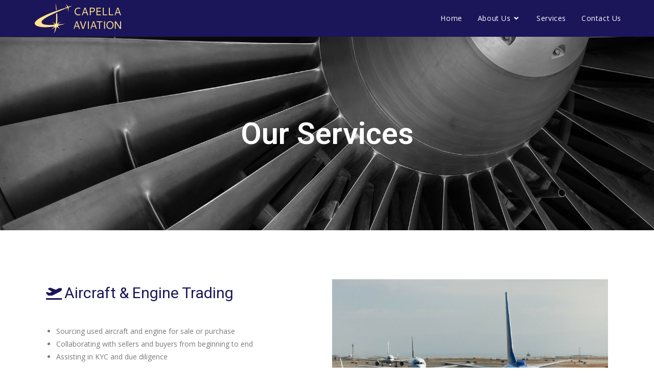

--- FILE ---
content_type: text/html; charset=UTF-8
request_url: https://capellaaviation.com/services/
body_size: 91467
content:
<!DOCTYPE html>
<html class="html" lang="en-US">
<head>
	<meta charset="UTF-8">
	<link rel="profile" href="https://gmpg.org/xfn/11">

	<title>Services &#8211; Capella Aviation</title>
<meta name='robots' content='max-image-preview:large' />
<meta name="viewport" content="width=device-width, initial-scale=1"><link rel="alternate" type="application/rss+xml" title="Capella Aviation &raquo; Feed" href="https://capellaaviation.com/feed/" />
<link rel="alternate" type="application/rss+xml" title="Capella Aviation &raquo; Comments Feed" href="https://capellaaviation.com/comments/feed/" />
<script>
window._wpemojiSettings = {"baseUrl":"https:\/\/s.w.org\/images\/core\/emoji\/14.0.0\/72x72\/","ext":".png","svgUrl":"https:\/\/s.w.org\/images\/core\/emoji\/14.0.0\/svg\/","svgExt":".svg","source":{"concatemoji":"https:\/\/capellaaviation.com\/wp-includes\/js\/wp-emoji-release.min.js?ver=6.1.9"}};
/*! This file is auto-generated */
!function(e,a,t){var n,r,o,i=a.createElement("canvas"),p=i.getContext&&i.getContext("2d");function s(e,t){var a=String.fromCharCode,e=(p.clearRect(0,0,i.width,i.height),p.fillText(a.apply(this,e),0,0),i.toDataURL());return p.clearRect(0,0,i.width,i.height),p.fillText(a.apply(this,t),0,0),e===i.toDataURL()}function c(e){var t=a.createElement("script");t.src=e,t.defer=t.type="text/javascript",a.getElementsByTagName("head")[0].appendChild(t)}for(o=Array("flag","emoji"),t.supports={everything:!0,everythingExceptFlag:!0},r=0;r<o.length;r++)t.supports[o[r]]=function(e){if(p&&p.fillText)switch(p.textBaseline="top",p.font="600 32px Arial",e){case"flag":return s([127987,65039,8205,9895,65039],[127987,65039,8203,9895,65039])?!1:!s([55356,56826,55356,56819],[55356,56826,8203,55356,56819])&&!s([55356,57332,56128,56423,56128,56418,56128,56421,56128,56430,56128,56423,56128,56447],[55356,57332,8203,56128,56423,8203,56128,56418,8203,56128,56421,8203,56128,56430,8203,56128,56423,8203,56128,56447]);case"emoji":return!s([129777,127995,8205,129778,127999],[129777,127995,8203,129778,127999])}return!1}(o[r]),t.supports.everything=t.supports.everything&&t.supports[o[r]],"flag"!==o[r]&&(t.supports.everythingExceptFlag=t.supports.everythingExceptFlag&&t.supports[o[r]]);t.supports.everythingExceptFlag=t.supports.everythingExceptFlag&&!t.supports.flag,t.DOMReady=!1,t.readyCallback=function(){t.DOMReady=!0},t.supports.everything||(n=function(){t.readyCallback()},a.addEventListener?(a.addEventListener("DOMContentLoaded",n,!1),e.addEventListener("load",n,!1)):(e.attachEvent("onload",n),a.attachEvent("onreadystatechange",function(){"complete"===a.readyState&&t.readyCallback()})),(e=t.source||{}).concatemoji?c(e.concatemoji):e.wpemoji&&e.twemoji&&(c(e.twemoji),c(e.wpemoji)))}(window,document,window._wpemojiSettings);
</script>
<style>
img.wp-smiley,
img.emoji {
	display: inline !important;
	border: none !important;
	box-shadow: none !important;
	height: 1em !important;
	width: 1em !important;
	margin: 0 0.07em !important;
	vertical-align: -0.1em !important;
	background: none !important;
	padding: 0 !important;
}
</style>
	<link rel='stylesheet' id='wp-block-library-css' href='https://capellaaviation.com/wp-includes/css/dist/block-library/style.min.css?ver=6.1.9' media='all' />
<style id='wp-block-library-theme-inline-css'>
.wp-block-audio figcaption{color:#555;font-size:13px;text-align:center}.is-dark-theme .wp-block-audio figcaption{color:hsla(0,0%,100%,.65)}.wp-block-audio{margin:0 0 1em}.wp-block-code{border:1px solid #ccc;border-radius:4px;font-family:Menlo,Consolas,monaco,monospace;padding:.8em 1em}.wp-block-embed figcaption{color:#555;font-size:13px;text-align:center}.is-dark-theme .wp-block-embed figcaption{color:hsla(0,0%,100%,.65)}.wp-block-embed{margin:0 0 1em}.blocks-gallery-caption{color:#555;font-size:13px;text-align:center}.is-dark-theme .blocks-gallery-caption{color:hsla(0,0%,100%,.65)}.wp-block-image figcaption{color:#555;font-size:13px;text-align:center}.is-dark-theme .wp-block-image figcaption{color:hsla(0,0%,100%,.65)}.wp-block-image{margin:0 0 1em}.wp-block-pullquote{border-top:4px solid;border-bottom:4px solid;margin-bottom:1.75em;color:currentColor}.wp-block-pullquote__citation,.wp-block-pullquote cite,.wp-block-pullquote footer{color:currentColor;text-transform:uppercase;font-size:.8125em;font-style:normal}.wp-block-quote{border-left:.25em solid;margin:0 0 1.75em;padding-left:1em}.wp-block-quote cite,.wp-block-quote footer{color:currentColor;font-size:.8125em;position:relative;font-style:normal}.wp-block-quote.has-text-align-right{border-left:none;border-right:.25em solid;padding-left:0;padding-right:1em}.wp-block-quote.has-text-align-center{border:none;padding-left:0}.wp-block-quote.is-large,.wp-block-quote.is-style-large,.wp-block-quote.is-style-plain{border:none}.wp-block-search .wp-block-search__label{font-weight:700}.wp-block-search__button{border:1px solid #ccc;padding:.375em .625em}:where(.wp-block-group.has-background){padding:1.25em 2.375em}.wp-block-separator.has-css-opacity{opacity:.4}.wp-block-separator{border:none;border-bottom:2px solid;margin-left:auto;margin-right:auto}.wp-block-separator.has-alpha-channel-opacity{opacity:1}.wp-block-separator:not(.is-style-wide):not(.is-style-dots){width:100px}.wp-block-separator.has-background:not(.is-style-dots){border-bottom:none;height:1px}.wp-block-separator.has-background:not(.is-style-wide):not(.is-style-dots){height:2px}.wp-block-table{margin:"0 0 1em 0"}.wp-block-table thead{border-bottom:3px solid}.wp-block-table tfoot{border-top:3px solid}.wp-block-table td,.wp-block-table th{word-break:normal}.wp-block-table figcaption{color:#555;font-size:13px;text-align:center}.is-dark-theme .wp-block-table figcaption{color:hsla(0,0%,100%,.65)}.wp-block-video figcaption{color:#555;font-size:13px;text-align:center}.is-dark-theme .wp-block-video figcaption{color:hsla(0,0%,100%,.65)}.wp-block-video{margin:0 0 1em}.wp-block-template-part.has-background{padding:1.25em 2.375em;margin-top:0;margin-bottom:0}
</style>
<link rel='stylesheet' id='classic-theme-styles-css' href='https://capellaaviation.com/wp-includes/css/classic-themes.min.css?ver=1' media='all' />
<style id='global-styles-inline-css'>
body{--wp--preset--color--black: #000000;--wp--preset--color--cyan-bluish-gray: #abb8c3;--wp--preset--color--white: #ffffff;--wp--preset--color--pale-pink: #f78da7;--wp--preset--color--vivid-red: #cf2e2e;--wp--preset--color--luminous-vivid-orange: #ff6900;--wp--preset--color--luminous-vivid-amber: #fcb900;--wp--preset--color--light-green-cyan: #7bdcb5;--wp--preset--color--vivid-green-cyan: #00d084;--wp--preset--color--pale-cyan-blue: #8ed1fc;--wp--preset--color--vivid-cyan-blue: #0693e3;--wp--preset--color--vivid-purple: #9b51e0;--wp--preset--gradient--vivid-cyan-blue-to-vivid-purple: linear-gradient(135deg,rgba(6,147,227,1) 0%,rgb(155,81,224) 100%);--wp--preset--gradient--light-green-cyan-to-vivid-green-cyan: linear-gradient(135deg,rgb(122,220,180) 0%,rgb(0,208,130) 100%);--wp--preset--gradient--luminous-vivid-amber-to-luminous-vivid-orange: linear-gradient(135deg,rgba(252,185,0,1) 0%,rgba(255,105,0,1) 100%);--wp--preset--gradient--luminous-vivid-orange-to-vivid-red: linear-gradient(135deg,rgba(255,105,0,1) 0%,rgb(207,46,46) 100%);--wp--preset--gradient--very-light-gray-to-cyan-bluish-gray: linear-gradient(135deg,rgb(238,238,238) 0%,rgb(169,184,195) 100%);--wp--preset--gradient--cool-to-warm-spectrum: linear-gradient(135deg,rgb(74,234,220) 0%,rgb(151,120,209) 20%,rgb(207,42,186) 40%,rgb(238,44,130) 60%,rgb(251,105,98) 80%,rgb(254,248,76) 100%);--wp--preset--gradient--blush-light-purple: linear-gradient(135deg,rgb(255,206,236) 0%,rgb(152,150,240) 100%);--wp--preset--gradient--blush-bordeaux: linear-gradient(135deg,rgb(254,205,165) 0%,rgb(254,45,45) 50%,rgb(107,0,62) 100%);--wp--preset--gradient--luminous-dusk: linear-gradient(135deg,rgb(255,203,112) 0%,rgb(199,81,192) 50%,rgb(65,88,208) 100%);--wp--preset--gradient--pale-ocean: linear-gradient(135deg,rgb(255,245,203) 0%,rgb(182,227,212) 50%,rgb(51,167,181) 100%);--wp--preset--gradient--electric-grass: linear-gradient(135deg,rgb(202,248,128) 0%,rgb(113,206,126) 100%);--wp--preset--gradient--midnight: linear-gradient(135deg,rgb(2,3,129) 0%,rgb(40,116,252) 100%);--wp--preset--duotone--dark-grayscale: url('#wp-duotone-dark-grayscale');--wp--preset--duotone--grayscale: url('#wp-duotone-grayscale');--wp--preset--duotone--purple-yellow: url('#wp-duotone-purple-yellow');--wp--preset--duotone--blue-red: url('#wp-duotone-blue-red');--wp--preset--duotone--midnight: url('#wp-duotone-midnight');--wp--preset--duotone--magenta-yellow: url('#wp-duotone-magenta-yellow');--wp--preset--duotone--purple-green: url('#wp-duotone-purple-green');--wp--preset--duotone--blue-orange: url('#wp-duotone-blue-orange');--wp--preset--font-size--small: 13px;--wp--preset--font-size--medium: 20px;--wp--preset--font-size--large: 36px;--wp--preset--font-size--x-large: 42px;--wp--preset--spacing--20: 0.44rem;--wp--preset--spacing--30: 0.67rem;--wp--preset--spacing--40: 1rem;--wp--preset--spacing--50: 1.5rem;--wp--preset--spacing--60: 2.25rem;--wp--preset--spacing--70: 3.38rem;--wp--preset--spacing--80: 5.06rem;}:where(.is-layout-flex){gap: 0.5em;}body .is-layout-flow > .alignleft{float: left;margin-inline-start: 0;margin-inline-end: 2em;}body .is-layout-flow > .alignright{float: right;margin-inline-start: 2em;margin-inline-end: 0;}body .is-layout-flow > .aligncenter{margin-left: auto !important;margin-right: auto !important;}body .is-layout-constrained > .alignleft{float: left;margin-inline-start: 0;margin-inline-end: 2em;}body .is-layout-constrained > .alignright{float: right;margin-inline-start: 2em;margin-inline-end: 0;}body .is-layout-constrained > .aligncenter{margin-left: auto !important;margin-right: auto !important;}body .is-layout-constrained > :where(:not(.alignleft):not(.alignright):not(.alignfull)){max-width: var(--wp--style--global--content-size);margin-left: auto !important;margin-right: auto !important;}body .is-layout-constrained > .alignwide{max-width: var(--wp--style--global--wide-size);}body .is-layout-flex{display: flex;}body .is-layout-flex{flex-wrap: wrap;align-items: center;}body .is-layout-flex > *{margin: 0;}:where(.wp-block-columns.is-layout-flex){gap: 2em;}.has-black-color{color: var(--wp--preset--color--black) !important;}.has-cyan-bluish-gray-color{color: var(--wp--preset--color--cyan-bluish-gray) !important;}.has-white-color{color: var(--wp--preset--color--white) !important;}.has-pale-pink-color{color: var(--wp--preset--color--pale-pink) !important;}.has-vivid-red-color{color: var(--wp--preset--color--vivid-red) !important;}.has-luminous-vivid-orange-color{color: var(--wp--preset--color--luminous-vivid-orange) !important;}.has-luminous-vivid-amber-color{color: var(--wp--preset--color--luminous-vivid-amber) !important;}.has-light-green-cyan-color{color: var(--wp--preset--color--light-green-cyan) !important;}.has-vivid-green-cyan-color{color: var(--wp--preset--color--vivid-green-cyan) !important;}.has-pale-cyan-blue-color{color: var(--wp--preset--color--pale-cyan-blue) !important;}.has-vivid-cyan-blue-color{color: var(--wp--preset--color--vivid-cyan-blue) !important;}.has-vivid-purple-color{color: var(--wp--preset--color--vivid-purple) !important;}.has-black-background-color{background-color: var(--wp--preset--color--black) !important;}.has-cyan-bluish-gray-background-color{background-color: var(--wp--preset--color--cyan-bluish-gray) !important;}.has-white-background-color{background-color: var(--wp--preset--color--white) !important;}.has-pale-pink-background-color{background-color: var(--wp--preset--color--pale-pink) !important;}.has-vivid-red-background-color{background-color: var(--wp--preset--color--vivid-red) !important;}.has-luminous-vivid-orange-background-color{background-color: var(--wp--preset--color--luminous-vivid-orange) !important;}.has-luminous-vivid-amber-background-color{background-color: var(--wp--preset--color--luminous-vivid-amber) !important;}.has-light-green-cyan-background-color{background-color: var(--wp--preset--color--light-green-cyan) !important;}.has-vivid-green-cyan-background-color{background-color: var(--wp--preset--color--vivid-green-cyan) !important;}.has-pale-cyan-blue-background-color{background-color: var(--wp--preset--color--pale-cyan-blue) !important;}.has-vivid-cyan-blue-background-color{background-color: var(--wp--preset--color--vivid-cyan-blue) !important;}.has-vivid-purple-background-color{background-color: var(--wp--preset--color--vivid-purple) !important;}.has-black-border-color{border-color: var(--wp--preset--color--black) !important;}.has-cyan-bluish-gray-border-color{border-color: var(--wp--preset--color--cyan-bluish-gray) !important;}.has-white-border-color{border-color: var(--wp--preset--color--white) !important;}.has-pale-pink-border-color{border-color: var(--wp--preset--color--pale-pink) !important;}.has-vivid-red-border-color{border-color: var(--wp--preset--color--vivid-red) !important;}.has-luminous-vivid-orange-border-color{border-color: var(--wp--preset--color--luminous-vivid-orange) !important;}.has-luminous-vivid-amber-border-color{border-color: var(--wp--preset--color--luminous-vivid-amber) !important;}.has-light-green-cyan-border-color{border-color: var(--wp--preset--color--light-green-cyan) !important;}.has-vivid-green-cyan-border-color{border-color: var(--wp--preset--color--vivid-green-cyan) !important;}.has-pale-cyan-blue-border-color{border-color: var(--wp--preset--color--pale-cyan-blue) !important;}.has-vivid-cyan-blue-border-color{border-color: var(--wp--preset--color--vivid-cyan-blue) !important;}.has-vivid-purple-border-color{border-color: var(--wp--preset--color--vivid-purple) !important;}.has-vivid-cyan-blue-to-vivid-purple-gradient-background{background: var(--wp--preset--gradient--vivid-cyan-blue-to-vivid-purple) !important;}.has-light-green-cyan-to-vivid-green-cyan-gradient-background{background: var(--wp--preset--gradient--light-green-cyan-to-vivid-green-cyan) !important;}.has-luminous-vivid-amber-to-luminous-vivid-orange-gradient-background{background: var(--wp--preset--gradient--luminous-vivid-amber-to-luminous-vivid-orange) !important;}.has-luminous-vivid-orange-to-vivid-red-gradient-background{background: var(--wp--preset--gradient--luminous-vivid-orange-to-vivid-red) !important;}.has-very-light-gray-to-cyan-bluish-gray-gradient-background{background: var(--wp--preset--gradient--very-light-gray-to-cyan-bluish-gray) !important;}.has-cool-to-warm-spectrum-gradient-background{background: var(--wp--preset--gradient--cool-to-warm-spectrum) !important;}.has-blush-light-purple-gradient-background{background: var(--wp--preset--gradient--blush-light-purple) !important;}.has-blush-bordeaux-gradient-background{background: var(--wp--preset--gradient--blush-bordeaux) !important;}.has-luminous-dusk-gradient-background{background: var(--wp--preset--gradient--luminous-dusk) !important;}.has-pale-ocean-gradient-background{background: var(--wp--preset--gradient--pale-ocean) !important;}.has-electric-grass-gradient-background{background: var(--wp--preset--gradient--electric-grass) !important;}.has-midnight-gradient-background{background: var(--wp--preset--gradient--midnight) !important;}.has-small-font-size{font-size: var(--wp--preset--font-size--small) !important;}.has-medium-font-size{font-size: var(--wp--preset--font-size--medium) !important;}.has-large-font-size{font-size: var(--wp--preset--font-size--large) !important;}.has-x-large-font-size{font-size: var(--wp--preset--font-size--x-large) !important;}
.wp-block-navigation a:where(:not(.wp-element-button)){color: inherit;}
:where(.wp-block-columns.is-layout-flex){gap: 2em;}
.wp-block-pullquote{font-size: 1.5em;line-height: 1.6;}
</style>
<link rel='stylesheet' id='hfe-style-css' href='https://capellaaviation.com/wp-content/plugins/header-footer-elementor/assets/css/header-footer-elementor.css?ver=1.6.13' media='all' />
<link rel='stylesheet' id='elementor-icons-css' href='https://capellaaviation.com/wp-content/plugins/elementor/assets/lib/eicons/css/elementor-icons.min.css?ver=5.18.0' media='all' />
<link rel='stylesheet' id='elementor-frontend-legacy-css' href='https://capellaaviation.com/wp-content/plugins/elementor/assets/css/frontend-legacy.min.css?ver=3.11.1' media='all' />
<link rel='stylesheet' id='elementor-frontend-css' href='https://capellaaviation.com/wp-content/plugins/elementor/assets/css/frontend.min.css?ver=3.11.1' media='all' />
<link rel='stylesheet' id='swiper-css' href='https://capellaaviation.com/wp-content/plugins/elementor/assets/lib/swiper/css/swiper.min.css?ver=5.3.6' media='all' />
<link rel='stylesheet' id='elementor-post-2145-css' href='https://capellaaviation.com/wp-content/uploads/elementor/css/post-2145.css?ver=1676760915' media='all' />
<link rel='stylesheet' id='elementor-global-css' href='https://capellaaviation.com/wp-content/uploads/elementor/css/global.css?ver=1676761999' media='all' />
<link rel='stylesheet' id='elementor-post-72-css' href='https://capellaaviation.com/wp-content/uploads/elementor/css/post-72.css?ver=1676849445' media='all' />
<link rel='stylesheet' id='hfe-widgets-style-css' href='https://capellaaviation.com/wp-content/plugins/header-footer-elementor/inc/widgets-css/frontend.css?ver=1.6.13' media='all' />
<link rel='stylesheet' id='elementor-post-1049-css' href='https://capellaaviation.com/wp-content/uploads/elementor/css/post-1049.css?ver=1676760915' media='all' />
<link rel='stylesheet' id='font-awesome-css' href='https://capellaaviation.com/wp-content/themes/oceanwp/assets/fonts/fontawesome/css/all.min.css?ver=5.15.1' media='all' />
<link rel='stylesheet' id='simple-line-icons-css' href='https://capellaaviation.com/wp-content/themes/oceanwp/assets/css/third/simple-line-icons.min.css?ver=2.4.0' media='all' />
<link rel='stylesheet' id='oceanwp-style-css' href='https://capellaaviation.com/wp-content/themes/oceanwp/assets/css/style.min.css?ver=3.3.6' media='all' />
<link rel='stylesheet' id='oe-widgets-style-css' href='https://capellaaviation.com/wp-content/plugins/ocean-extra/assets/css/widgets.css?ver=6.1.9' media='all' />
<link rel='stylesheet' id='google-fonts-1-css' href='https://fonts.googleapis.com/css?family=Roboto%3A100%2C100italic%2C200%2C200italic%2C300%2C300italic%2C400%2C400italic%2C500%2C500italic%2C600%2C600italic%2C700%2C700italic%2C800%2C800italic%2C900%2C900italic%7CRoboto+Slab%3A100%2C100italic%2C200%2C200italic%2C300%2C300italic%2C400%2C400italic%2C500%2C500italic%2C600%2C600italic%2C700%2C700italic%2C800%2C800italic%2C900%2C900italic%7COpen+Sans%3A100%2C100italic%2C200%2C200italic%2C300%2C300italic%2C400%2C400italic%2C500%2C500italic%2C600%2C600italic%2C700%2C700italic%2C800%2C800italic%2C900%2C900italic&#038;display=auto&#038;ver=6.1.9' media='all' />
<link rel='stylesheet' id='elementor-icons-shared-0-css' href='https://capellaaviation.com/wp-content/plugins/elementor/assets/lib/font-awesome/css/fontawesome.min.css?ver=5.15.3' media='all' />
<link rel='stylesheet' id='elementor-icons-fa-solid-css' href='https://capellaaviation.com/wp-content/plugins/elementor/assets/lib/font-awesome/css/solid.min.css?ver=5.15.3' media='all' />
<link rel="preconnect" href="https://fonts.gstatic.com/" crossorigin><script src='https://capellaaviation.com/wp-includes/js/jquery/jquery.min.js?ver=3.6.1' id='jquery-core-js'></script>
<script src='https://capellaaviation.com/wp-includes/js/jquery/jquery-migrate.min.js?ver=3.3.2' id='jquery-migrate-js'></script>
<link rel="https://api.w.org/" href="https://capellaaviation.com/wp-json/" /><link rel="alternate" type="application/json" href="https://capellaaviation.com/wp-json/wp/v2/pages/72" /><link rel="EditURI" type="application/rsd+xml" title="RSD" href="https://capellaaviation.com/xmlrpc.php?rsd" />
<link rel="wlwmanifest" type="application/wlwmanifest+xml" href="https://capellaaviation.com/wp-includes/wlwmanifest.xml" />
<meta name="generator" content="WordPress 6.1.9" />
<link rel="canonical" href="https://capellaaviation.com/services/" />
<link rel='shortlink' href='https://capellaaviation.com/?p=72' />
<link rel="alternate" type="application/json+oembed" href="https://capellaaviation.com/wp-json/oembed/1.0/embed?url=https%3A%2F%2Fcapellaaviation.com%2Fservices%2F" />
<link rel="alternate" type="text/xml+oembed" href="https://capellaaviation.com/wp-json/oembed/1.0/embed?url=https%3A%2F%2Fcapellaaviation.com%2Fservices%2F&#038;format=xml" />
<!-- Global site tag (gtag.js) - Google Analytics -->
<script async src="https://www.googletagmanager.com/gtag/js?id=UA-173253161-1"></script>
<script>
  window.dataLayer = window.dataLayer || [];
  function gtag(){dataLayer.push(arguments);}
  gtag('js', new Date());

  gtag('config', 'UA-173253161-1');
</script><meta name="generator" content="Elementor 3.11.1; settings: css_print_method-external, google_font-enabled, font_display-auto">
<style>.recentcomments a{display:inline !important;padding:0 !important;margin:0 !important;}</style><link rel="icon" href="https://capellaaviation.com/wp-content/uploads/2020/07/Capella_favi-150x150.png" sizes="32x32" />
<link rel="icon" href="https://capellaaviation.com/wp-content/uploads/2020/07/Capella_favi.png" sizes="192x192" />
<link rel="apple-touch-icon" href="https://capellaaviation.com/wp-content/uploads/2020/07/Capella_favi.png" />
<meta name="msapplication-TileImage" content="https://capellaaviation.com/wp-content/uploads/2020/07/Capella_favi.png" />
<!-- OceanWP CSS -->
<style type="text/css">
/* General CSS */a{color:#1b1559}a .owp-icon use{stroke:#1b1559}@media only screen and (min-width:960px){.content-area,.content-left-sidebar .content-area{width:100%}}.page-header,.has-transparent-header .page-header{padding:0}#scroll-top{bottom:30px}#scroll-top{font-size:20px}#scroll-top .owp-icon{width:20px;height:20px}#scroll-top{color:#ffe48d}#scroll-top .owp-icon use{stroke:#ffe48d}#scroll-top:hover{color:#ffe48d}#scroll-top:hover .owp-icon use{stroke:#ffe48d}body .theme-button,body input[type="submit"],body button[type="submit"],body button,body .button,body div.wpforms-container-full .wpforms-form input[type=submit],body div.wpforms-container-full .wpforms-form button[type=submit],body div.wpforms-container-full .wpforms-form .wpforms-page-button{background-color:#1b1559}body .theme-button:hover,body input[type="submit"]:hover,body button[type="submit"]:hover,body button:hover,body .button:hover,body div.wpforms-container-full .wpforms-form input[type=submit]:hover,body div.wpforms-container-full .wpforms-form input[type=submit]:active,body div.wpforms-container-full .wpforms-form button[type=submit]:hover,body div.wpforms-container-full .wpforms-form button[type=submit]:active,body div.wpforms-container-full .wpforms-form .wpforms-page-button:hover,body div.wpforms-container-full .wpforms-form .wpforms-page-button:active{background-color:#1b1559}body .theme-button:hover,body input[type="submit"]:hover,body button[type="submit"]:hover,body button:hover,body .button:hover,body div.wpforms-container-full .wpforms-form input[type=submit]:hover,body div.wpforms-container-full .wpforms-form input[type=submit]:active,body div.wpforms-container-full .wpforms-form button[type=submit]:hover,body div.wpforms-container-full .wpforms-form button[type=submit]:active,body div.wpforms-container-full .wpforms-form .wpforms-page-button:hover,body div.wpforms-container-full .wpforms-form .wpforms-page-button:active{color:#ffe48d}/* Header CSS */#site-logo #site-logo-inner,.oceanwp-social-menu .social-menu-inner,#site-header.full_screen-header .menu-bar-inner,.after-header-content .after-header-content-inner{height:72px}#site-navigation-wrap .dropdown-menu >li >a,.oceanwp-mobile-menu-icon a,.mobile-menu-close,.after-header-content-inner >a{line-height:72px}#site-header,.has-transparent-header .is-sticky #site-header,.has-vh-transparent .is-sticky #site-header.vertical-header,#searchform-header-replace{background-color:#1b1559}#site-header.has-header-media .overlay-header-media{background-color:rgba(0,0,0,0.5)}.effect-one #site-navigation-wrap .dropdown-menu >li >a.menu-link >span:after,.effect-three #site-navigation-wrap .dropdown-menu >li >a.menu-link >span:after,.effect-five #site-navigation-wrap .dropdown-menu >li >a.menu-link >span:before,.effect-five #site-navigation-wrap .dropdown-menu >li >a.menu-link >span:after,.effect-nine #site-navigation-wrap .dropdown-menu >li >a.menu-link >span:before,.effect-nine #site-navigation-wrap .dropdown-menu >li >a.menu-link >span:after{background-color:#ffe48d}.effect-four #site-navigation-wrap .dropdown-menu >li >a.menu-link >span:before,.effect-four #site-navigation-wrap .dropdown-menu >li >a.menu-link >span:after,.effect-seven #site-navigation-wrap .dropdown-menu >li >a.menu-link:hover >span:after,.effect-seven #site-navigation-wrap .dropdown-menu >li.sfHover >a.menu-link >span:after{color:#ffe48d}.effect-seven #site-navigation-wrap .dropdown-menu >li >a.menu-link:hover >span:after,.effect-seven #site-navigation-wrap .dropdown-menu >li.sfHover >a.menu-link >span:after{text-shadow:10px 0 #ffe48d,-10px 0 #ffe48d}#site-navigation-wrap .dropdown-menu >li >a,.oceanwp-mobile-menu-icon a,#searchform-header-replace-close{color:#ffffff}#site-navigation-wrap .dropdown-menu >li >a .owp-icon use,.oceanwp-mobile-menu-icon a .owp-icon use,#searchform-header-replace-close .owp-icon use{stroke:#ffffff}#site-navigation-wrap .dropdown-menu >li >a:hover,.oceanwp-mobile-menu-icon a:hover,#searchform-header-replace-close:hover{color:#ffe48d}#site-navigation-wrap .dropdown-menu >li >a:hover .owp-icon use,.oceanwp-mobile-menu-icon a:hover .owp-icon use,#searchform-header-replace-close:hover .owp-icon use{stroke:#ffe48d}/* Typography CSS */body{color:#333333}#site-navigation-wrap .dropdown-menu >li >a,#site-header.full_screen-header .fs-dropdown-menu >li >a,#site-header.top-header #site-navigation-wrap .dropdown-menu >li >a,#site-header.center-header #site-navigation-wrap .dropdown-menu >li >a,#site-header.medium-header #site-navigation-wrap .dropdown-menu >li >a,.oceanwp-mobile-menu-icon a{font-size:14px}.dropdown-menu ul li a.menu-link,#site-header.full_screen-header .fs-dropdown-menu ul.sub-menu li a{font-size:13px}
</style></head>

<body class="page-template-default page page-id-72 wp-custom-logo wp-embed-responsive ehf-footer ehf-template-oceanwp ehf-stylesheet-oceanwp oceanwp-theme dropdown-mobile no-header-border default-breakpoint content-full-screen page-header-disabled elementor-default elementor-kit-2145 elementor-page elementor-page-72" itemscope="itemscope" itemtype="https://schema.org/WebPage">

	<svg xmlns="http://www.w3.org/2000/svg" viewBox="0 0 0 0" width="0" height="0" focusable="false" role="none" style="visibility: hidden; position: absolute; left: -9999px; overflow: hidden;" ><defs><filter id="wp-duotone-dark-grayscale"><feColorMatrix color-interpolation-filters="sRGB" type="matrix" values=" .299 .587 .114 0 0 .299 .587 .114 0 0 .299 .587 .114 0 0 .299 .587 .114 0 0 " /><feComponentTransfer color-interpolation-filters="sRGB" ><feFuncR type="table" tableValues="0 0.49803921568627" /><feFuncG type="table" tableValues="0 0.49803921568627" /><feFuncB type="table" tableValues="0 0.49803921568627" /><feFuncA type="table" tableValues="1 1" /></feComponentTransfer><feComposite in2="SourceGraphic" operator="in" /></filter></defs></svg><svg xmlns="http://www.w3.org/2000/svg" viewBox="0 0 0 0" width="0" height="0" focusable="false" role="none" style="visibility: hidden; position: absolute; left: -9999px; overflow: hidden;" ><defs><filter id="wp-duotone-grayscale"><feColorMatrix color-interpolation-filters="sRGB" type="matrix" values=" .299 .587 .114 0 0 .299 .587 .114 0 0 .299 .587 .114 0 0 .299 .587 .114 0 0 " /><feComponentTransfer color-interpolation-filters="sRGB" ><feFuncR type="table" tableValues="0 1" /><feFuncG type="table" tableValues="0 1" /><feFuncB type="table" tableValues="0 1" /><feFuncA type="table" tableValues="1 1" /></feComponentTransfer><feComposite in2="SourceGraphic" operator="in" /></filter></defs></svg><svg xmlns="http://www.w3.org/2000/svg" viewBox="0 0 0 0" width="0" height="0" focusable="false" role="none" style="visibility: hidden; position: absolute; left: -9999px; overflow: hidden;" ><defs><filter id="wp-duotone-purple-yellow"><feColorMatrix color-interpolation-filters="sRGB" type="matrix" values=" .299 .587 .114 0 0 .299 .587 .114 0 0 .299 .587 .114 0 0 .299 .587 .114 0 0 " /><feComponentTransfer color-interpolation-filters="sRGB" ><feFuncR type="table" tableValues="0.54901960784314 0.98823529411765" /><feFuncG type="table" tableValues="0 1" /><feFuncB type="table" tableValues="0.71764705882353 0.25490196078431" /><feFuncA type="table" tableValues="1 1" /></feComponentTransfer><feComposite in2="SourceGraphic" operator="in" /></filter></defs></svg><svg xmlns="http://www.w3.org/2000/svg" viewBox="0 0 0 0" width="0" height="0" focusable="false" role="none" style="visibility: hidden; position: absolute; left: -9999px; overflow: hidden;" ><defs><filter id="wp-duotone-blue-red"><feColorMatrix color-interpolation-filters="sRGB" type="matrix" values=" .299 .587 .114 0 0 .299 .587 .114 0 0 .299 .587 .114 0 0 .299 .587 .114 0 0 " /><feComponentTransfer color-interpolation-filters="sRGB" ><feFuncR type="table" tableValues="0 1" /><feFuncG type="table" tableValues="0 0.27843137254902" /><feFuncB type="table" tableValues="0.5921568627451 0.27843137254902" /><feFuncA type="table" tableValues="1 1" /></feComponentTransfer><feComposite in2="SourceGraphic" operator="in" /></filter></defs></svg><svg xmlns="http://www.w3.org/2000/svg" viewBox="0 0 0 0" width="0" height="0" focusable="false" role="none" style="visibility: hidden; position: absolute; left: -9999px; overflow: hidden;" ><defs><filter id="wp-duotone-midnight"><feColorMatrix color-interpolation-filters="sRGB" type="matrix" values=" .299 .587 .114 0 0 .299 .587 .114 0 0 .299 .587 .114 0 0 .299 .587 .114 0 0 " /><feComponentTransfer color-interpolation-filters="sRGB" ><feFuncR type="table" tableValues="0 0" /><feFuncG type="table" tableValues="0 0.64705882352941" /><feFuncB type="table" tableValues="0 1" /><feFuncA type="table" tableValues="1 1" /></feComponentTransfer><feComposite in2="SourceGraphic" operator="in" /></filter></defs></svg><svg xmlns="http://www.w3.org/2000/svg" viewBox="0 0 0 0" width="0" height="0" focusable="false" role="none" style="visibility: hidden; position: absolute; left: -9999px; overflow: hidden;" ><defs><filter id="wp-duotone-magenta-yellow"><feColorMatrix color-interpolation-filters="sRGB" type="matrix" values=" .299 .587 .114 0 0 .299 .587 .114 0 0 .299 .587 .114 0 0 .299 .587 .114 0 0 " /><feComponentTransfer color-interpolation-filters="sRGB" ><feFuncR type="table" tableValues="0.78039215686275 1" /><feFuncG type="table" tableValues="0 0.94901960784314" /><feFuncB type="table" tableValues="0.35294117647059 0.47058823529412" /><feFuncA type="table" tableValues="1 1" /></feComponentTransfer><feComposite in2="SourceGraphic" operator="in" /></filter></defs></svg><svg xmlns="http://www.w3.org/2000/svg" viewBox="0 0 0 0" width="0" height="0" focusable="false" role="none" style="visibility: hidden; position: absolute; left: -9999px; overflow: hidden;" ><defs><filter id="wp-duotone-purple-green"><feColorMatrix color-interpolation-filters="sRGB" type="matrix" values=" .299 .587 .114 0 0 .299 .587 .114 0 0 .299 .587 .114 0 0 .299 .587 .114 0 0 " /><feComponentTransfer color-interpolation-filters="sRGB" ><feFuncR type="table" tableValues="0.65098039215686 0.40392156862745" /><feFuncG type="table" tableValues="0 1" /><feFuncB type="table" tableValues="0.44705882352941 0.4" /><feFuncA type="table" tableValues="1 1" /></feComponentTransfer><feComposite in2="SourceGraphic" operator="in" /></filter></defs></svg><svg xmlns="http://www.w3.org/2000/svg" viewBox="0 0 0 0" width="0" height="0" focusable="false" role="none" style="visibility: hidden; position: absolute; left: -9999px; overflow: hidden;" ><defs><filter id="wp-duotone-blue-orange"><feColorMatrix color-interpolation-filters="sRGB" type="matrix" values=" .299 .587 .114 0 0 .299 .587 .114 0 0 .299 .587 .114 0 0 .299 .587 .114 0 0 " /><feComponentTransfer color-interpolation-filters="sRGB" ><feFuncR type="table" tableValues="0.098039215686275 1" /><feFuncG type="table" tableValues="0 0.66274509803922" /><feFuncB type="table" tableValues="0.84705882352941 0.41960784313725" /><feFuncA type="table" tableValues="1 1" /></feComponentTransfer><feComposite in2="SourceGraphic" operator="in" /></filter></defs></svg>
	
	<div id="outer-wrap" class="site clr">

		<a class="skip-link screen-reader-text" href="#main">Skip to content</a>

		
		<div id="wrap" class="clr">

			
			
<header id="site-header" class="minimal-header effect-three clr" data-height="72" itemscope="itemscope" itemtype="https://schema.org/WPHeader" role="banner">

	
					
			<div id="site-header-inner" class="clr container">

				
				

<div id="site-logo" class="clr" itemscope itemtype="https://schema.org/Brand" >

	
	<div id="site-logo-inner" class="clr">

		<a href="https://capellaaviation.com/" class="custom-logo-link" rel="home"><img width="185" height="65" src="https://capellaaviation.com/wp-content/uploads/2020/07/Capella_Logo_185x65.png" class="custom-logo" alt="Capella Aviation" decoding="async" /></a>
	</div><!-- #site-logo-inner -->

	
	
</div><!-- #site-logo -->

			<div id="site-navigation-wrap" class="clr">
			
			
			
			<nav id="site-navigation" class="navigation main-navigation clr" itemscope="itemscope" itemtype="https://schema.org/SiteNavigationElement" role="navigation" >

				<ul id="menu-main_menu" class="main-menu dropdown-menu sf-menu"><li id="menu-item-2154" class="menu-item menu-item-type-post_type menu-item-object-page menu-item-home menu-item-2154"><a href="https://capellaaviation.com/" class="menu-link"><span class="text-wrap">Home</span></a></li><li id="menu-item-2150" class="menu-item menu-item-type-post_type menu-item-object-page menu-item-has-children dropdown menu-item-2150"><a href="https://capellaaviation.com/about_us/" class="menu-link"><span class="text-wrap">About Us<i class="nav-arrow fa fa-angle-down" aria-hidden="true" role="img"></i></span></a>
<ul class="sub-menu">
	<li id="menu-item-2253" class="menu-item menu-item-type-post_type menu-item-object-page menu-item-2253"><a href="https://capellaaviation.com/activities/" class="menu-link"><span class="text-wrap">Activities</span></a></li>	<li id="menu-item-2236" class="menu-item menu-item-type-post_type menu-item-object-page menu-item-2236"><a href="https://capellaaviation.com/team/" class="menu-link"><span class="text-wrap">Team</span></a></li></ul>
</li><li id="menu-item-2153" class="menu-item menu-item-type-post_type menu-item-object-page current-menu-item page_item page-item-72 current_page_item menu-item-2153"><a href="https://capellaaviation.com/services/" class="menu-link"><span class="text-wrap">Services</span></a></li><li id="menu-item-2163" class="menu-item menu-item-type-post_type menu-item-object-page menu-item-2163"><a href="https://capellaaviation.com/contact_us/" class="menu-link"><span class="text-wrap">Contact Us</span></a></li></ul>
			</nav><!-- #site-navigation -->

			
			
					</div><!-- #site-navigation-wrap -->
			
		
	
				
	
	<div class="oceanwp-mobile-menu-icon clr mobile-right">

		
		
		
		<a href="#" class="mobile-menu"  aria-label="Mobile Menu">
							<i class="fa fa-bars" aria-hidden="true"></i>
								<span class="oceanwp-text">Menu</span>
				<span class="oceanwp-close-text">Close</span>
						</a>

		
		
		
	</div><!-- #oceanwp-mobile-menu-navbar -->

	

			</div><!-- #site-header-inner -->

			
<div id="mobile-dropdown" class="clr" >

	<nav class="clr" itemscope="itemscope" itemtype="https://schema.org/SiteNavigationElement">

		
	<div id="mobile-nav" class="navigation clr">

		<ul id="menu-main_menu-1" class="menu"><li class="menu-item menu-item-type-post_type menu-item-object-page menu-item-home menu-item-2154"><a href="https://capellaaviation.com/">Home</a></li>
<li class="menu-item menu-item-type-post_type menu-item-object-page menu-item-has-children menu-item-2150"><a href="https://capellaaviation.com/about_us/">About Us</a>
<ul class="sub-menu">
	<li class="menu-item menu-item-type-post_type menu-item-object-page menu-item-2253"><a href="https://capellaaviation.com/activities/">Activities</a></li>
	<li class="menu-item menu-item-type-post_type menu-item-object-page menu-item-2236"><a href="https://capellaaviation.com/team/">Team</a></li>
</ul>
</li>
<li class="menu-item menu-item-type-post_type menu-item-object-page current-menu-item page_item page-item-72 current_page_item menu-item-2153"><a href="https://capellaaviation.com/services/" aria-current="page">Services</a></li>
<li class="menu-item menu-item-type-post_type menu-item-object-page menu-item-2163"><a href="https://capellaaviation.com/contact_us/">Contact Us</a></li>
</ul>
	</div>


<div id="mobile-menu-search" class="clr">
	<form aria-label="Search this website" method="get" action="https://capellaaviation.com/" class="mobile-searchform">
		<input aria-label="Insert search query" value="" class="field" id="ocean-mobile-search-1" type="search" name="s" autocomplete="off" placeholder="Search" />
		<button aria-label="Submit search" type="submit" class="searchform-submit">
			<i class=" icon-magnifier" aria-hidden="true" role="img"></i>		</button>
					</form>
</div><!-- .mobile-menu-search -->

	</nav>

</div>

			
			
		
		
</header><!-- #site-header -->


			
			<main id="main" class="site-main clr"  role="main">

				
	
	<div id="content-wrap" class="container clr">

		
		<div id="primary" class="content-area clr">

			
			<div id="content" class="site-content clr">

				
				
<article class="single-page-article clr">

	
<div class="entry clr" itemprop="text">

	
			<div data-elementor-type="wp-post" data-elementor-id="72" class="elementor elementor-72">
						<div class="elementor-inner">
				<div class="elementor-section-wrap">
									<section class="elementor-section elementor-top-section elementor-element elementor-element-hpndfze elementor-section-boxed elementor-section-height-default elementor-section-height-default" data-id="hpndfze" data-element_type="section" data-settings="{&quot;background_background&quot;:&quot;classic&quot;}">
							<div class="elementor-background-overlay"></div>
							<div class="elementor-container elementor-column-gap-default">
							<div class="elementor-row">
					<div class="elementor-column elementor-col-100 elementor-top-column elementor-element elementor-element-gojnqwz" data-id="gojnqwz" data-element_type="column" data-settings="{&quot;background_background&quot;:&quot;classic&quot;}">
			<div class="elementor-column-wrap elementor-element-populated">
							<div class="elementor-widget-wrap">
						<div class="elementor-element elementor-element-ddxtmxl elementor-widget elementor-widget-heading" data-id="ddxtmxl" data-element_type="widget" data-widget_type="heading.default">
				<div class="elementor-widget-container">
			<h1 class="elementor-heading-title elementor-size-xxl">Our Services</h1>		</div>
				</div>
						</div>
					</div>
		</div>
								</div>
					</div>
		</section>
				<section class="elementor-section elementor-top-section elementor-element elementor-element-czcxnov elementor-section-content-middle elementor-section-boxed elementor-section-height-default elementor-section-height-default" data-id="czcxnov" data-element_type="section">
						<div class="elementor-container elementor-column-gap-default">
							<div class="elementor-row">
					<div class="elementor-column elementor-col-100 elementor-top-column elementor-element elementor-element-hwkvudx" data-id="hwkvudx" data-element_type="column">
			<div class="elementor-column-wrap elementor-element-populated">
							<div class="elementor-widget-wrap">
						<div class="elementor-element elementor-element-xa5ne0v elementor-widget elementor-widget-text-editor" data-id="xa5ne0v" data-element_type="widget" data-widget_type="text-editor.default">
				<div class="elementor-widget-container">
								<div class="elementor-text-editor elementor-clearfix">
									</div>
						</div>
				</div>
						</div>
					</div>
		</div>
								</div>
					</div>
		</section>
				<section class="elementor-section elementor-top-section elementor-element elementor-element-814099d elementor-section-boxed elementor-section-height-default elementor-section-height-default" data-id="814099d" data-element_type="section">
						<div class="elementor-container elementor-column-gap-default">
							<div class="elementor-row">
					<div class="elementor-column elementor-col-100 elementor-top-column elementor-element elementor-element-1665229" data-id="1665229" data-element_type="column">
			<div class="elementor-column-wrap elementor-element-populated">
							<div class="elementor-widget-wrap">
						<section class="elementor-section elementor-inner-section elementor-element elementor-element-6a6e3df elementor-section-boxed elementor-section-height-default elementor-section-height-default" data-id="6a6e3df" data-element_type="section">
						<div class="elementor-container elementor-column-gap-default">
							<div class="elementor-row">
					<div class="elementor-column elementor-col-50 elementor-inner-column elementor-element elementor-element-b2f65b0" data-id="b2f65b0" data-element_type="column">
			<div class="elementor-column-wrap elementor-element-populated">
							<div class="elementor-widget-wrap">
						<div class="elementor-element elementor-element-8d6775c elementor-widget elementor-widget-menu-anchor" data-id="8d6775c" data-element_type="widget" data-widget_type="menu-anchor.default">
				<div class="elementor-widget-container">
					<div id="aircraft_trading" class="elementor-menu-anchor"></div>
				</div>
				</div>
				<div class="elementor-element elementor-element-6392728 elementor-icon-list--layout-traditional elementor-list-item-link-full_width elementor-widget elementor-widget-icon-list" data-id="6392728" data-element_type="widget" data-widget_type="icon-list.default">
				<div class="elementor-widget-container">
					<ul class="elementor-icon-list-items">
							<li class="elementor-icon-list-item">
											<span class="elementor-icon-list-icon">
							<i aria-hidden="true" class="fas fa-plane-departure"></i>						</span>
										<span class="elementor-icon-list-text">Aircraft & Engine Trading</span>
									</li>
						</ul>
				</div>
				</div>
				<div class="elementor-element elementor-element-cb9e786 elementor-widget elementor-widget-text-editor" data-id="cb9e786" data-element_type="widget" data-widget_type="text-editor.default">
				<div class="elementor-widget-container">
								<div class="elementor-text-editor elementor-clearfix">
				<ul><li>Sourcing used aircraft and engine for sale or purchase</li><li>Collaborating with sellers and buyers from beginning to end</li><li>Assisting in KYC and due diligence</li></ul>					</div>
						</div>
				</div>
						</div>
					</div>
		</div>
				<div class="elementor-column elementor-col-50 elementor-inner-column elementor-element elementor-element-5b00ba4" data-id="5b00ba4" data-element_type="column">
			<div class="elementor-column-wrap elementor-element-populated">
							<div class="elementor-widget-wrap">
						<div class="elementor-element elementor-element-c0a7c3f elementor-widget elementor-widget-image" data-id="c0a7c3f" data-element_type="widget" data-widget_type="image.default">
				<div class="elementor-widget-container">
								<div class="elementor-image">
												<img decoding="async" width="768" height="512" src="https://capellaaviation.com/wp-content/uploads/2020/07/Trading_line_up-768x512.jpg" class="attachment-medium_large size-medium_large wp-image-2176" alt="" loading="lazy" srcset="https://capellaaviation.com/wp-content/uploads/2020/07/Trading_line_up-768x512.jpg 768w, https://capellaaviation.com/wp-content/uploads/2020/07/Trading_line_up-300x200.jpg 300w, https://capellaaviation.com/wp-content/uploads/2020/07/Trading_line_up-1024x683.jpg 1024w, https://capellaaviation.com/wp-content/uploads/2020/07/Trading_line_up.jpg 1080w" sizes="(max-width: 768px) 100vw, 768px" />														</div>
						</div>
				</div>
						</div>
					</div>
		</div>
								</div>
					</div>
		</section>
						</div>
					</div>
		</div>
								</div>
					</div>
		</section>
				<section class="elementor-section elementor-top-section elementor-element elementor-element-883cd8e elementor-section-boxed elementor-section-height-default elementor-section-height-default" data-id="883cd8e" data-element_type="section" data-settings="{&quot;background_background&quot;:&quot;classic&quot;}">
						<div class="elementor-container elementor-column-gap-default">
							<div class="elementor-row">
					<div class="elementor-column elementor-col-100 elementor-top-column elementor-element elementor-element-07be2c0" data-id="07be2c0" data-element_type="column">
			<div class="elementor-column-wrap elementor-element-populated">
							<div class="elementor-widget-wrap">
						<section class="elementor-section elementor-inner-section elementor-element elementor-element-05643c6 elementor-section-boxed elementor-section-height-default elementor-section-height-default" data-id="05643c6" data-element_type="section">
						<div class="elementor-container elementor-column-gap-default">
							<div class="elementor-row">
					<div class="elementor-column elementor-col-50 elementor-inner-column elementor-element elementor-element-31d29ac" data-id="31d29ac" data-element_type="column">
			<div class="elementor-column-wrap elementor-element-populated">
							<div class="elementor-widget-wrap">
						<div class="elementor-element elementor-element-5548c5b elementor-widget elementor-widget-menu-anchor" data-id="5548c5b" data-element_type="widget" data-widget_type="menu-anchor.default">
				<div class="elementor-widget-container">
					<div id="tech_support" class="elementor-menu-anchor"></div>
				</div>
				</div>
				<div class="elementor-element elementor-element-586d39d elementor-icon-list--layout-traditional elementor-list-item-link-full_width elementor-widget elementor-widget-icon-list" data-id="586d39d" data-element_type="widget" data-widget_type="icon-list.default">
				<div class="elementor-widget-container">
					<ul class="elementor-icon-list-items">
							<li class="elementor-icon-list-item">
											<span class="elementor-icon-list-icon">
							<i aria-hidden="true" class="fas fa-tools"></i>						</span>
										<span class="elementor-icon-list-text">Technical Support</span>
									</li>
						</ul>
				</div>
				</div>
				<div class="elementor-element elementor-element-93ffcdd elementor-widget elementor-widget-text-editor" data-id="93ffcdd" data-element_type="widget" data-widget_type="text-editor.default">
				<div class="elementor-widget-container">
								<div class="elementor-text-editor elementor-clearfix">
				<ul><li>P2F cargo conversion on-site representation</li><li>Repossession service</li><li>Technical support for leased aircraft acceptance and redelivery</li><li>Pre-purchase, annual and mid-lease term inspections</li><li>DAR services and FAR &amp; EASA compliance audits</li></ul>					</div>
						</div>
				</div>
						</div>
					</div>
		</div>
				<div class="elementor-column elementor-col-50 elementor-inner-column elementor-element elementor-element-d48fe01" data-id="d48fe01" data-element_type="column">
			<div class="elementor-column-wrap elementor-element-populated">
							<div class="elementor-widget-wrap">
						<div class="elementor-element elementor-element-9944143 elementor-widget elementor-widget-image" data-id="9944143" data-element_type="widget" data-widget_type="image.default">
				<div class="elementor-widget-container">
								<div class="elementor-image">
												<img decoding="async" width="768" height="512" src="https://capellaaviation.com/wp-content/uploads/2020/07/Tech_Eng-768x512.jpg" class="attachment-medium_large size-medium_large wp-image-2175" alt="" loading="lazy" srcset="https://capellaaviation.com/wp-content/uploads/2020/07/Tech_Eng-768x512.jpg 768w, https://capellaaviation.com/wp-content/uploads/2020/07/Tech_Eng-300x200.jpg 300w, https://capellaaviation.com/wp-content/uploads/2020/07/Tech_Eng-1024x683.jpg 1024w, https://capellaaviation.com/wp-content/uploads/2020/07/Tech_Eng-1536x1024.jpg 1536w, https://capellaaviation.com/wp-content/uploads/2020/07/Tech_Eng.jpg 1920w" sizes="(max-width: 768px) 100vw, 768px" />														</div>
						</div>
				</div>
						</div>
					</div>
		</div>
								</div>
					</div>
		</section>
						</div>
					</div>
		</div>
								</div>
					</div>
		</section>
				<section class="elementor-section elementor-top-section elementor-element elementor-element-02c986a elementor-section-boxed elementor-section-height-default elementor-section-height-default" data-id="02c986a" data-element_type="section">
						<div class="elementor-container elementor-column-gap-default">
							<div class="elementor-row">
					<div class="elementor-column elementor-col-100 elementor-top-column elementor-element elementor-element-bf444e4" data-id="bf444e4" data-element_type="column">
			<div class="elementor-column-wrap elementor-element-populated">
							<div class="elementor-widget-wrap">
						<section class="elementor-section elementor-inner-section elementor-element elementor-element-6ecd851 elementor-section-boxed elementor-section-height-default elementor-section-height-default" data-id="6ecd851" data-element_type="section">
						<div class="elementor-container elementor-column-gap-default">
							<div class="elementor-row">
					<div class="elementor-column elementor-col-50 elementor-inner-column elementor-element elementor-element-3cc5542" data-id="3cc5542" data-element_type="column">
			<div class="elementor-column-wrap elementor-element-populated">
							<div class="elementor-widget-wrap">
						<div class="elementor-element elementor-element-6c3bc87 elementor-widget elementor-widget-menu-anchor" data-id="6c3bc87" data-element_type="widget" data-widget_type="menu-anchor.default">
				<div class="elementor-widget-container">
					<div id="lease_mgmt" class="elementor-menu-anchor"></div>
				</div>
				</div>
				<div class="elementor-element elementor-element-fe172dc elementor-icon-list--layout-traditional elementor-list-item-link-full_width elementor-widget elementor-widget-icon-list" data-id="fe172dc" data-element_type="widget" data-widget_type="icon-list.default">
				<div class="elementor-widget-container">
					<ul class="elementor-icon-list-items">
							<li class="elementor-icon-list-item">
											<span class="elementor-icon-list-icon">
							<i aria-hidden="true" class="fas fa-chart-line"></i>						</span>
										<span class="elementor-icon-list-text">Lease Management</span>
									</li>
						</ul>
				</div>
				</div>
				<div class="elementor-element elementor-element-f629f5c elementor-widget elementor-widget-text-editor" data-id="f629f5c" data-element_type="widget" data-widget_type="text-editor.default">
				<div class="elementor-widget-container">
								<div class="elementor-text-editor elementor-clearfix">
				<ul><li>Billing and collecting lease payments</li><li>Managing maintenance reserve calculation and claim</li><li>Monitoring compliance of lessee obligations and aircraft technical conditions</li></ul>					</div>
						</div>
				</div>
						</div>
					</div>
		</div>
				<div class="elementor-column elementor-col-50 elementor-inner-column elementor-element elementor-element-4f1d1a3" data-id="4f1d1a3" data-element_type="column">
			<div class="elementor-column-wrap elementor-element-populated">
							<div class="elementor-widget-wrap">
						<div class="elementor-element elementor-element-e3e8ca7 elementor-widget elementor-widget-image" data-id="e3e8ca7" data-element_type="widget" data-widget_type="image.default">
				<div class="elementor-widget-container">
								<div class="elementor-image">
												<img decoding="async" width="768" height="512" src="https://capellaaviation.com/wp-content/uploads/2020/07/Lease_mgmt_hands_doc-768x512.jpg" class="attachment-medium_large size-medium_large wp-image-2173" alt="" loading="lazy" srcset="https://capellaaviation.com/wp-content/uploads/2020/07/Lease_mgmt_hands_doc-768x512.jpg 768w, https://capellaaviation.com/wp-content/uploads/2020/07/Lease_mgmt_hands_doc-300x200.jpg 300w, https://capellaaviation.com/wp-content/uploads/2020/07/Lease_mgmt_hands_doc-1024x683.jpg 1024w, https://capellaaviation.com/wp-content/uploads/2020/07/Lease_mgmt_hands_doc-1536x1024.jpg 1536w, https://capellaaviation.com/wp-content/uploads/2020/07/Lease_mgmt_hands_doc.jpg 1920w" sizes="(max-width: 768px) 100vw, 768px" />														</div>
						</div>
				</div>
						</div>
					</div>
		</div>
								</div>
					</div>
		</section>
						</div>
					</div>
		</div>
								</div>
					</div>
		</section>
				<section class="elementor-section elementor-top-section elementor-element elementor-element-hjjzfpn elementor-section-boxed elementor-section-height-default elementor-section-height-default" data-id="hjjzfpn" data-element_type="section" data-settings="{&quot;background_background&quot;:&quot;classic&quot;}">
						<div class="elementor-container elementor-column-gap-default">
							<div class="elementor-row">
					<div class="elementor-column elementor-col-100 elementor-top-column elementor-element elementor-element-dlyrppc" data-id="dlyrppc" data-element_type="column" data-settings="{&quot;background_background&quot;:&quot;classic&quot;}">
			<div class="elementor-column-wrap elementor-element-populated">
							<div class="elementor-widget-wrap">
						<section class="elementor-section elementor-inner-section elementor-element elementor-element-6a7d2b0 elementor-section-boxed elementor-section-height-default elementor-section-height-default" data-id="6a7d2b0" data-element_type="section">
						<div class="elementor-container elementor-column-gap-default">
							<div class="elementor-row">
					<div class="elementor-column elementor-col-50 elementor-inner-column elementor-element elementor-element-3d8b0c2" data-id="3d8b0c2" data-element_type="column">
			<div class="elementor-column-wrap elementor-element-populated">
							<div class="elementor-widget-wrap">
						<div class="elementor-element elementor-element-d1bc070 elementor-widget elementor-widget-menu-anchor" data-id="d1bc070" data-element_type="widget" data-widget_type="menu-anchor.default">
				<div class="elementor-widget-container">
					<div id="lease_origination" class="elementor-menu-anchor"></div>
				</div>
				</div>
				<div class="elementor-element elementor-element-8af9672 elementor-icon-list--layout-traditional elementor-list-item-link-full_width elementor-widget elementor-widget-icon-list" data-id="8af9672" data-element_type="widget" data-widget_type="icon-list.default">
				<div class="elementor-widget-container">
					<ul class="elementor-icon-list-items">
							<li class="elementor-icon-list-item">
											<span class="elementor-icon-list-icon">
							<i aria-hidden="true" class="fas fa-handshake"></i>						</span>
										<span class="elementor-icon-list-text">Lease Origination</span>
									</li>
						</ul>
				</div>
				</div>
				<div class="elementor-element elementor-element-cc9a5ae elementor-widget elementor-widget-text-editor" data-id="cc9a5ae" data-element_type="widget" data-widget_type="text-editor.default">
				<div class="elementor-widget-container">
								<div class="elementor-text-editor elementor-clearfix">
				<ul><li>Remarketing used aircraft for lease</li><li>Originating sale &amp; leaseback of new or used aircraft</li><li>Advising on lease LOI, term sheet and contract</li></ul><p><!-- [if gte mso 9]><xml><br /> <o:OfficeDocumentSettings><br />  <o:RelyOnVML></o:RelyOnVML><br />  <o:AllowPNG></o:AllowPNG><br /> </o:OfficeDocumentSettings><br /></xml><![endif]--><!-- [if gte mso 9]><xml><br /> <w:WordDocument><br />  <w:View>Normal</w:View><br />  <w:Zoom>0</w:Zoom><br />  <w:TrackMoves></w:TrackMoves><br />  <w:TrackFormatting></w:TrackFormatting><br />  <w:PunctuationKerning></w:PunctuationKerning><br />  <w:ValidateAgainstSchemas></w:ValidateAgainstSchemas><br />  <w:SaveIfXMLInvalid>false</w:SaveIfXMLInvalid><br />  <w:IgnoreMixedContent>false</w:IgnoreMixedContent><br />  <w:AlwaysShowPlaceholderText>false</w:AlwaysShowPlaceholderText><br />  <w:DoNotPromoteQF></w:DoNotPromoteQF><br />  <w:LidThemeOther>EN-US</w:LidThemeOther><br />  <w:LidThemeAsian>ZH-CN</w:LidThemeAsian><br />  <w:LidThemeComplexScript>X-NONE</w:LidThemeComplexScript><br />  <w:Compatibility><br />   <w:BreakWrappedTables></w:BreakWrappedTables><br />   <w:SnapToGridInCell></w:SnapToGridInCell><br />   <w:WrapTextWithPunct></w:WrapTextWithPunct><br />   <w:UseAsianBreakRules></w:UseAsianBreakRules><br />   <w:DontGrowAutofit></w:DontGrowAutofit><br />   <w:SplitPgBreakAndParaMark></w:SplitPgBreakAndParaMark><br />   <w:EnableOpenTypeKerning></w:EnableOpenTypeKerning><br />   <w:DontFlipMirrorIndents></w:DontFlipMirrorIndents><br />   <w:OverrideTableStyleHps></w:OverrideTableStyleHps><br />   <w:UseFELayout></w:UseFELayout><br />  </w:Compatibility><br />  <m:mathPr><br />   <m:mathFont m:val="Cambria Math"></m:mathFont><br />   <m:brkBin m:val="before"></m:brkBin><br />   <m:brkBinSub m:val="--"></m:brkBinSub><br />   <m:smallFrac m:val="off"></m:smallFrac><br />   <m:dispDef></m:dispDef><br />   <m:lMargin m:val="0"></m:lMargin><br />   <m:rMargin m:val="0"></m:rMargin><br />   <m:defJc m:val="centerGroup"></m:defJc><br />   <m:wrapIndent m:val="1440"></m:wrapIndent><br />   <m:intLim m:val="subSup"></m:intLim><br />   <m:naryLim m:val="undOvr"></m:naryLim><br />  </m:mathPr></w:WordDocument><br /></xml><![endif]--><!-- [if gte mso 9]><xml><br /> <w:LatentStyles DefLockedState="false" DefUnhideWhenUsed="true" DefSemiHidden="true" DefQFormat="false" DefPriority="99" LatentStyleCount="267"><br />  <w:LsdException Locked="false" Priority="0" SemiHidden="false" UnhideWhenUsed="false" QFormat="true" Name="Normal"></w:LsdException><br />  <w:LsdException Locked="false" Priority="9" SemiHidden="false" UnhideWhenUsed="false" QFormat="true" Name="heading 1"></w:LsdException><br />  <w:LsdException Locked="false" Priority="9" QFormat="true" Name="heading 2"></w:LsdException><br />  <w:LsdException Locked="false" Priority="9" QFormat="true" Name="heading 3"></w:LsdException><br />  <w:LsdException Locked="false" Priority="9" QFormat="true" Name="heading 4"></w:LsdException><br />  <w:LsdException Locked="false" Priority="9" QFormat="true" Name="heading 5"></w:LsdException><br />  <w:LsdException Locked="false" Priority="9" QFormat="true" Name="heading 6"></w:LsdException><br />  <w:LsdException Locked="false" Priority="9" QFormat="true" Name="heading 7"></w:LsdException><br />  <w:LsdException Locked="false" Priority="9" QFormat="true" Name="heading 8"></w:LsdException><br />  <w:LsdException Locked="false" Priority="9" QFormat="true" Name="heading 9"></w:LsdException><br />  <w:LsdException Locked="false" Priority="39" Name="toc 1"></w:LsdException><br />  <w:LsdException Locked="false" Priority="39" Name="toc 2"></w:LsdException><br />  <w:LsdException Locked="false" Priority="39" Name="toc 3"></w:LsdException><br />  <w:LsdException Locked="false" Priority="39" Name="toc 4"></w:LsdException><br />  <w:LsdException Locked="false" Priority="39" Name="toc 5"></w:LsdException><br />  <w:LsdException Locked="false" Priority="39" Name="toc 6"></w:LsdException><br />  <w:LsdException Locked="false" Priority="39" Name="toc 7"></w:LsdException><br />  <w:LsdException Locked="false" Priority="39" Name="toc 8"></w:LsdException><br />  <w:LsdException Locked="false" Priority="39" Name="toc 9"></w:LsdException><br />  <w:LsdException Locked="false" Priority="35" QFormat="true" Name="caption"></w:LsdException><br />  <w:LsdException Locked="false" Priority="10" SemiHidden="false" UnhideWhenUsed="false" QFormat="true" Name="Title"></w:LsdException><br />  <w:LsdException Locked="false" Priority="1" Name="Default Paragraph Font"></w:LsdException><br />  <w:LsdException Locked="false" Priority="11" SemiHidden="false" UnhideWhenUsed="false" QFormat="true" Name="Subtitle"></w:LsdException><br />  <w:LsdException Locked="false" Priority="22" SemiHidden="false" UnhideWhenUsed="false" QFormat="true" Name="Strong"></w:LsdException><br />  <w:LsdException Locked="false" Priority="20" SemiHidden="false" UnhideWhenUsed="false" QFormat="true" Name="Emphasis"></w:LsdException><br />  <w:LsdException Locked="false" Priority="59" SemiHidden="false" UnhideWhenUsed="false" Name="Table Grid"></w:LsdException><br />  <w:LsdException Locked="false" UnhideWhenUsed="false" Name="Placeholder Text"></w:LsdException><br />  <w:LsdException Locked="false" Priority="1" SemiHidden="false" UnhideWhenUsed="false" QFormat="true" Name="No Spacing"></w:LsdException><br />  <w:LsdException Locked="false" Priority="60" SemiHidden="false" UnhideWhenUsed="false" Name="Light Shading"></w:LsdException><br />  <w:LsdException Locked="false" Priority="61" SemiHidden="false" UnhideWhenUsed="false" Name="Light List"></w:LsdException><br />  <w:LsdException Locked="false" Priority="62" SemiHidden="false" UnhideWhenUsed="false" Name="Light Grid"></w:LsdException><br />  <w:LsdException Locked="false" Priority="63" SemiHidden="false" UnhideWhenUsed="false" Name="Medium Shading 1"></w:LsdException><br />  <w:LsdException Locked="false" Priority="64" SemiHidden="false" UnhideWhenUsed="false" Name="Medium Shading 2"></w:LsdException><br />  <w:LsdException Locked="false" Priority="65" SemiHidden="false" UnhideWhenUsed="false" Name="Medium List 1"></w:LsdException><br />  <w:LsdException Locked="false" Priority="66" SemiHidden="false" UnhideWhenUsed="false" Name="Medium List 2"></w:LsdException><br />  <w:LsdException Locked="false" Priority="67" SemiHidden="false" UnhideWhenUsed="false" Name="Medium Grid 1"></w:LsdException><br />  <w:LsdException Locked="false" Priority="68" SemiHidden="false" UnhideWhenUsed="false" Name="Medium Grid 2"></w:LsdException><br />  <w:LsdException Locked="false" Priority="69" SemiHidden="false" UnhideWhenUsed="false" Name="Medium Grid 3"></w:LsdException><br />  <w:LsdException Locked="false" Priority="70" SemiHidden="false" UnhideWhenUsed="false" Name="Dark List"></w:LsdException><br />  <w:LsdException Locked="false" Priority="71" SemiHidden="false" UnhideWhenUsed="false" Name="Colorful Shading"></w:LsdException><br />  <w:LsdException Locked="false" Priority="72" SemiHidden="false" UnhideWhenUsed="false" Name="Colorful List"></w:LsdException><br />  <w:LsdException Locked="false" Priority="73" SemiHidden="false" UnhideWhenUsed="false" Name="Colorful Grid"></w:LsdException><br />  <w:LsdException Locked="false" Priority="60" SemiHidden="false" UnhideWhenUsed="false" Name="Light Shading Accent 1"></w:LsdException><br />  <w:LsdException Locked="false" Priority="61" SemiHidden="false" UnhideWhenUsed="false" Name="Light List Accent 1"></w:LsdException><br />  <w:LsdException Locked="false" Priority="62" SemiHidden="false" UnhideWhenUsed="false" Name="Light Grid Accent 1"></w:LsdException><br />  <w:LsdException Locked="false" Priority="63" SemiHidden="false" UnhideWhenUsed="false" Name="Medium Shading 1 Accent 1"></w:LsdException><br />  <w:LsdException Locked="false" Priority="64" SemiHidden="false" UnhideWhenUsed="false" Name="Medium Shading 2 Accent 1"></w:LsdException><br />  <w:LsdException Locked="false" Priority="65" SemiHidden="false" UnhideWhenUsed="false" Name="Medium List 1 Accent 1"></w:LsdException><br />  <w:LsdException Locked="false" UnhideWhenUsed="false" Name="Revision"></w:LsdException><br />  <w:LsdException Locked="false" Priority="34" SemiHidden="false" UnhideWhenUsed="false" QFormat="true" Name="List Paragraph"></w:LsdException><br />  <w:LsdException Locked="false" Priority="29" SemiHidden="false" UnhideWhenUsed="false" QFormat="true" Name="Quote"></w:LsdException><br />  <w:LsdException Locked="false" Priority="30" SemiHidden="false" UnhideWhenUsed="false" QFormat="true" Name="Intense Quote"></w:LsdException><br />  <w:LsdException Locked="false" Priority="66" SemiHidden="false" UnhideWhenUsed="false" Name="Medium List 2 Accent 1"></w:LsdException><br />  <w:LsdException Locked="false" Priority="67" SemiHidden="false" UnhideWhenUsed="false" Name="Medium Grid 1 Accent 1"></w:LsdException><br />  <w:LsdException Locked="false" Priority="68" SemiHidden="false" UnhideWhenUsed="false" Name="Medium Grid 2 Accent 1"></w:LsdException><br />  <w:LsdException Locked="false" Priority="69" SemiHidden="false" UnhideWhenUsed="false" Name="Medium Grid 3 Accent 1"></w:LsdException><br />  <w:LsdException Locked="false" Priority="70" SemiHidden="false" UnhideWhenUsed="false" Name="Dark List Accent 1"></w:LsdException><br />  <w:LsdException Locked="false" Priority="71" SemiHidden="false" UnhideWhenUsed="false" Name="Colorful Shading Accent 1"></w:LsdException><br />  <w:LsdException Locked="false" Priority="72" SemiHidden="false" UnhideWhenUsed="false" Name="Colorful List Accent 1"></w:LsdException><br />  <w:LsdException Locked="false" Priority="73" SemiHidden="false" UnhideWhenUsed="false" Name="Colorful Grid Accent 1"></w:LsdException><br />  <w:LsdException Locked="false" Priority="60" SemiHidden="false" UnhideWhenUsed="false" Name="Light Shading Accent 2"></w:LsdException><br />  <w:LsdException Locked="false" Priority="61" SemiHidden="false" UnhideWhenUsed="false" Name="Light List Accent 2"></w:LsdException><br />  <w:LsdException Locked="false" Priority="62" SemiHidden="false" UnhideWhenUsed="false" Name="Light Grid Accent 2"></w:LsdException><br />  <w:LsdException Locked="false" Priority="63" SemiHidden="false" UnhideWhenUsed="false" Name="Medium Shading 1 Accent 2"></w:LsdException><br />  <w:LsdException Locked="false" Priority="64" SemiHidden="false" UnhideWhenUsed="false" Name="Medium Shading 2 Accent 2"></w:LsdException><br />  <w:LsdException Locked="false" Priority="65" SemiHidden="false" UnhideWhenUsed="false" Name="Medium List 1 Accent 2"></w:LsdException><br />  <w:LsdException Locked="false" Priority="66" SemiHidden="false" UnhideWhenUsed="false" Name="Medium List 2 Accent 2"></w:LsdException><br />  <w:LsdException Locked="false" Priority="67" SemiHidden="false" UnhideWhenUsed="false" Name="Medium Grid 1 Accent 2"></w:LsdException><br />  <w:LsdException Locked="false" Priority="68" SemiHidden="false" UnhideWhenUsed="false" Name="Medium Grid 2 Accent 2"></w:LsdException><br />  <w:LsdException Locked="false" Priority="69" SemiHidden="false" UnhideWhenUsed="false" Name="Medium Grid 3 Accent 2"></w:LsdException><br />  <w:LsdException Locked="false" Priority="70" SemiHidden="false" UnhideWhenUsed="false" Name="Dark List Accent 2"></w:LsdException><br />  <w:LsdException Locked="false" Priority="71" SemiHidden="false" UnhideWhenUsed="false" Name="Colorful Shading Accent 2"></w:LsdException><br />  <w:LsdException Locked="false" Priority="72" SemiHidden="false" UnhideWhenUsed="false" Name="Colorful List Accent 2"></w:LsdException><br />  <w:LsdException Locked="false" Priority="73" SemiHidden="false" UnhideWhenUsed="false" Name="Colorful Grid Accent 2"></w:LsdException><br />  <w:LsdException Locked="false" Priority="60" SemiHidden="false" UnhideWhenUsed="false" Name="Light Shading Accent 3"></w:LsdException><br />  <w:LsdException Locked="false" Priority="61" SemiHidden="false" UnhideWhenUsed="false" Name="Light List Accent 3"></w:LsdException><br />  <w:LsdException Locked="false" Priority="62" SemiHidden="false" UnhideWhenUsed="false" Name="Light Grid Accent 3"></w:LsdException><br />  <w:LsdException Locked="false" Priority="63" SemiHidden="false" UnhideWhenUsed="false" Name="Medium Shading 1 Accent 3"></w:LsdException><br />  <w:LsdException Locked="false" Priority="64" SemiHidden="false" UnhideWhenUsed="false" Name="Medium Shading 2 Accent 3"></w:LsdException><br />  <w:LsdException Locked="false" Priority="65" SemiHidden="false" UnhideWhenUsed="false" Name="Medium List 1 Accent 3"></w:LsdException><br />  <w:LsdException Locked="false" Priority="66" SemiHidden="false" UnhideWhenUsed="false" Name="Medium List 2 Accent 3"></w:LsdException><br />  <w:LsdException Locked="false" Priority="67" SemiHidden="false" UnhideWhenUsed="false" Name="Medium Grid 1 Accent 3"></w:LsdException><br />  <w:LsdException Locked="false" Priority="68" SemiHidden="false" UnhideWhenUsed="false" Name="Medium Grid 2 Accent 3"></w:LsdException><br />  <w:LsdException Locked="false" Priority="69" SemiHidden="false" UnhideWhenUsed="false" Name="Medium Grid 3 Accent 3"></w:LsdException><br />  <w:LsdException Locked="false" Priority="70" SemiHidden="false" UnhideWhenUsed="false" Name="Dark List Accent 3"></w:LsdException><br />  <w:LsdException Locked="false" Priority="71" SemiHidden="false" UnhideWhenUsed="false" Name="Colorful Shading Accent 3"></w:LsdException><br />  <w:LsdException Locked="false" Priority="72" SemiHidden="false" UnhideWhenUsed="false" Name="Colorful List Accent 3"></w:LsdException><br />  <w:LsdException Locked="false" Priority="73" SemiHidden="false" UnhideWhenUsed="false" Name="Colorful Grid Accent 3"></w:LsdException><br />  <w:LsdException Locked="false" Priority="60" SemiHidden="false" UnhideWhenUsed="false" Name="Light Shading Accent 4"></w:LsdException><br />  <w:LsdException Locked="false" Priority="61" SemiHidden="false" UnhideWhenUsed="false" Name="Light List Accent 4"></w:LsdException><br />  <w:LsdException Locked="false" Priority="62" SemiHidden="false" UnhideWhenUsed="false" Name="Light Grid Accent 4"></w:LsdException><br />  <w:LsdException Locked="false" Priority="63" SemiHidden="false" UnhideWhenUsed="false" Name="Medium Shading 1 Accent 4"></w:LsdException><br />  <w:LsdException Locked="false" Priority="64" SemiHidden="false" UnhideWhenUsed="false" Name="Medium Shading 2 Accent 4"></w:LsdException><br />  <w:LsdException Locked="false" Priority="65" SemiHidden="false" UnhideWhenUsed="false" Name="Medium List 1 Accent 4"></w:LsdException><br />  <w:LsdException Locked="false" Priority="66" SemiHidden="false" UnhideWhenUsed="false" Name="Medium List 2 Accent 4"></w:LsdException><br />  <w:LsdException Locked="false" Priority="67" SemiHidden="false" UnhideWhenUsed="false" Name="Medium Grid 1 Accent 4"></w:LsdException><br />  <w:LsdException Locked="false" Priority="68" SemiHidden="false" UnhideWhenUsed="false" Name="Medium Grid 2 Accent 4"></w:LsdException><br />  <w:LsdException Locked="false" Priority="69" SemiHidden="false" UnhideWhenUsed="false" Name="Medium Grid 3 Accent 4"></w:LsdException><br />  <w:LsdException Locked="false" Priority="70" SemiHidden="false" UnhideWhenUsed="false" Name="Dark List Accent 4"></w:LsdException><br />  <w:LsdException Locked="false" Priority="71" SemiHidden="false" UnhideWhenUsed="false" Name="Colorful Shading Accent 4"></w:LsdException><br />  <w:LsdException Locked="false" Priority="72" SemiHidden="false" UnhideWhenUsed="false" Name="Colorful List Accent 4"></w:LsdException><br />  <w:LsdException Locked="false" Priority="73" SemiHidden="false" UnhideWhenUsed="false" Name="Colorful Grid Accent 4"></w:LsdException><br />  <w:LsdException Locked="false" Priority="60" SemiHidden="false" UnhideWhenUsed="false" Name="Light Shading Accent 5"></w:LsdException><br />  <w:LsdException Locked="false" Priority="61" SemiHidden="false" UnhideWhenUsed="false" Name="Light List Accent 5"></w:LsdException><br />  <w:LsdException Locked="false" Priority="62" SemiHidden="false" UnhideWhenUsed="false" Name="Light Grid Accent 5"></w:LsdException><br />  <w:LsdException Locked="false" Priority="63" SemiHidden="false" UnhideWhenUsed="false" Name="Medium Shading 1 Accent 5"></w:LsdException><br />  <w:LsdException Locked="false" Priority="64" SemiHidden="false" UnhideWhenUsed="false" Name="Medium Shading 2 Accent 5"></w:LsdException><br />  <w:LsdException Locked="false" Priority="65" SemiHidden="false" UnhideWhenUsed="false" Name="Medium List 1 Accent 5"></w:LsdException><br />  <w:LsdException Locked="false" Priority="66" SemiHidden="false" UnhideWhenUsed="false" Name="Medium List 2 Accent 5"></w:LsdException><br />  <w:LsdException Locked="false" Priority="67" SemiHidden="false" UnhideWhenUsed="false" Name="Medium Grid 1 Accent 5"></w:LsdException><br />  <w:LsdException Locked="false" Priority="68" SemiHidden="false" UnhideWhenUsed="false" Name="Medium Grid 2 Accent 5"></w:LsdException><br />  <w:LsdException Locked="false" Priority="69" SemiHidden="false" UnhideWhenUsed="false" Name="Medium Grid 3 Accent 5"></w:LsdException><br />  <w:LsdException Locked="false" Priority="70" SemiHidden="false" UnhideWhenUsed="false" Name="Dark List Accent 5"></w:LsdException><br />  <w:LsdException Locked="false" Priority="71" SemiHidden="false" UnhideWhenUsed="false" Name="Colorful Shading Accent 5"></w:LsdException><br />  <w:LsdException Locked="false" Priority="72" SemiHidden="false" UnhideWhenUsed="false" Name="Colorful List Accent 5"></w:LsdException><br />  <w:LsdException Locked="false" Priority="73" SemiHidden="false" UnhideWhenUsed="false" Name="Colorful Grid Accent 5"></w:LsdException><br />  <w:LsdException Locked="false" Priority="60" SemiHidden="false" UnhideWhenUsed="false" Name="Light Shading Accent 6"></w:LsdException><br />  <w:LsdException Locked="false" Priority="61" SemiHidden="false" UnhideWhenUsed="false" Name="Light List Accent 6"></w:LsdException><br />  <w:LsdException Locked="false" Priority="62" SemiHidden="false" UnhideWhenUsed="false" Name="Light Grid Accent 6"></w:LsdException><br />  <w:LsdException Locked="false" Priority="63" SemiHidden="false" UnhideWhenUsed="false" Name="Medium Shading 1 Accent 6"></w:LsdException><br />  <w:LsdException Locked="false" Priority="64" SemiHidden="false" UnhideWhenUsed="false" Name="Medium Shading 2 Accent 6"></w:LsdException><br />  <w:LsdException Locked="false" Priority="65" SemiHidden="false" UnhideWhenUsed="false" Name="Medium List 1 Accent 6"></w:LsdException><br />  <w:LsdException Locked="false" Priority="66" SemiHidden="false" UnhideWhenUsed="false" Name="Medium List 2 Accent 6"></w:LsdException><br />  <w:LsdException Locked="false" Priority="67" SemiHidden="false" UnhideWhenUsed="false" Name="Medium Grid 1 Accent 6"></w:LsdException><br />  <w:LsdException Locked="false" Priority="68" SemiHidden="false" UnhideWhenUsed="false" Name="Medium Grid 2 Accent 6"></w:LsdException><br />  <w:LsdException Locked="false" Priority="69" SemiHidden="false" UnhideWhenUsed="false" Name="Medium Grid 3 Accent 6"></w:LsdException><br />  <w:LsdException Locked="false" Priority="70" SemiHidden="false" UnhideWhenUsed="false" Name="Dark List Accent 6"></w:LsdException><br />  <w:LsdException Locked="false" Priority="71" SemiHidden="false" UnhideWhenUsed="false" Name="Colorful Shading Accent 6"></w:LsdException><br />  <w:LsdException Locked="false" Priority="72" SemiHidden="false" UnhideWhenUsed="false" Name="Colorful List Accent 6"></w:LsdException><br />  <w:LsdException Locked="false" Priority="73" SemiHidden="false" UnhideWhenUsed="false" Name="Colorful Grid Accent 6"></w:LsdException><br />  <w:LsdException Locked="false" Priority="19" SemiHidden="false" UnhideWhenUsed="false" QFormat="true" Name="Subtle Emphasis"></w:LsdException><br />  <w:LsdException Locked="false" Priority="21" SemiHidden="false" UnhideWhenUsed="false" QFormat="true" Name="Intense Emphasis"></w:LsdException><br />  <w:LsdException Locked="false" Priority="31" SemiHidden="false" UnhideWhenUsed="false" QFormat="true" Name="Subtle Reference"></w:LsdException><br />  <w:LsdException Locked="false" Priority="32" SemiHidden="false" UnhideWhenUsed="false" QFormat="true" Name="Intense Reference"></w:LsdException><br />  <w:LsdException Locked="false" Priority="33" SemiHidden="false" UnhideWhenUsed="false" QFormat="true" Name="Book Title"></w:LsdException><br />  <w:LsdException Locked="false" Priority="37" Name="Bibliography"></w:LsdException><br />  <w:LsdException Locked="false" Priority="39" QFormat="true" Name="TOC Heading"></w:LsdException><br /> </w:LatentStyles><br /></xml><![endif]--><!-- [if gte mso 10]></p>
<style>
 /* Style Definitions */<br /> table.MsoNormalTable<br />	{mso-style-name:"Table Normal";<br />	mso-tstyle-rowband-size:0;<br />	mso-tstyle-colband-size:0;<br />	mso-style-noshow:yes;<br />	mso-style-priority:99;<br />	mso-style-parent:"";<br />	mso-padding-alt:0in 5.4pt 0in 5.4pt;<br />	mso-para-margin:0in;<br />	mso-para-margin-bottom:.0001pt;<br />	mso-pagination:widow-orphan;<br />	font-size:12.0pt;<br />	font-family:"Calibri","sans-serif";<br />	mso-ascii-font-family:Calibri;<br />	mso-ascii-theme-font:minor-latin;<br />	mso-hansi-font-family:Calibri;<br />	mso-hansi-theme-font:minor-latin;<br />	mso-bidi-font-family:"Times New Roman";<br />	mso-bidi-theme-font:minor-bidi;}<br /></style>
<p><![endif]--></p>					</div>
						</div>
				</div>
						</div>
					</div>
		</div>
				<div class="elementor-column elementor-col-50 elementor-inner-column elementor-element elementor-element-543435e" data-id="543435e" data-element_type="column">
			<div class="elementor-column-wrap elementor-element-populated">
							<div class="elementor-widget-wrap">
						<div class="elementor-element elementor-element-6a540be elementor-widget elementor-widget-image" data-id="6a540be" data-element_type="widget" data-widget_type="image.default">
				<div class="elementor-widget-container">
								<div class="elementor-image">
												<img decoding="async" width="768" height="512" src="https://capellaaviation.com/wp-content/uploads/2020/07/Origination_winglets-768x512.jpg" class="attachment-medium_large size-medium_large wp-image-2174" alt="" loading="lazy" srcset="https://capellaaviation.com/wp-content/uploads/2020/07/Origination_winglets-768x512.jpg 768w, https://capellaaviation.com/wp-content/uploads/2020/07/Origination_winglets-300x200.jpg 300w, https://capellaaviation.com/wp-content/uploads/2020/07/Origination_winglets-1024x683.jpg 1024w, https://capellaaviation.com/wp-content/uploads/2020/07/Origination_winglets-1536x1024.jpg 1536w, https://capellaaviation.com/wp-content/uploads/2020/07/Origination_winglets.jpg 1920w" sizes="(max-width: 768px) 100vw, 768px" />														</div>
						</div>
				</div>
						</div>
					</div>
		</div>
								</div>
					</div>
		</section>
						</div>
					</div>
		</div>
								</div>
					</div>
		</section>
									</div>
			</div>
					</div>
		
	
</div>

</article>

				
			</div><!-- #content -->

			
		</div><!-- #primary -->

		
	</div><!-- #content-wrap -->

	

	</main><!-- #main -->

	
	
	
				<footer itemtype="https://schema.org/WPFooter" itemscope="itemscope" id="colophon" role="contentinfo">
			<div class='footer-width-fixer'>		<div data-elementor-type="wp-post" data-elementor-id="1049" class="elementor elementor-1049">
						<div class="elementor-inner">
				<div class="elementor-section-wrap">
									<section class="elementor-section elementor-top-section elementor-element elementor-element-4a23035 elementor-section-content-middle elementor-section-boxed elementor-section-height-default elementor-section-height-default" data-id="4a23035" data-element_type="section" data-settings="{&quot;background_background&quot;:&quot;classic&quot;}">
						<div class="elementor-container elementor-column-gap-default">
							<div class="elementor-row">
					<div class="elementor-column elementor-col-50 elementor-top-column elementor-element elementor-element-13e19ab" data-id="13e19ab" data-element_type="column">
			<div class="elementor-column-wrap elementor-element-populated">
							<div class="elementor-widget-wrap">
						<section class="elementor-section elementor-inner-section elementor-element elementor-element-3c0d430 elementor-section-content-middle elementor-section-boxed elementor-section-height-default elementor-section-height-default" data-id="3c0d430" data-element_type="section">
						<div class="elementor-container elementor-column-gap-default">
							<div class="elementor-row">
					<div class="elementor-column elementor-col-50 elementor-inner-column elementor-element elementor-element-9f54e1b" data-id="9f54e1b" data-element_type="column">
			<div class="elementor-column-wrap elementor-element-populated">
							<div class="elementor-widget-wrap">
						<div class="elementor-element elementor-element-88a8c84 elementor-align-left elementor-icon-list--layout-traditional elementor-list-item-link-full_width elementor-widget elementor-widget-icon-list" data-id="88a8c84" data-element_type="widget" data-widget_type="icon-list.default">
				<div class="elementor-widget-container">
					<ul class="elementor-icon-list-items">
							<li class="elementor-icon-list-item">
											<a href="mailto:info@capellaaviation.com">

												<span class="elementor-icon-list-icon">
							<i aria-hidden="true" class="fas fa-envelope"></i>						</span>
										<span class="elementor-icon-list-text">info@capellaaviation.com</span>
											</a>
									</li>
								<li class="elementor-icon-list-item">
											<a href="tel:+14158872618">

												<span class="elementor-icon-list-icon">
							<i aria-hidden="true" class="fas fa-phone-volume"></i>						</span>
										<span class="elementor-icon-list-text">+1 (415) 887 2618</span>
											</a>
									</li>
						</ul>
				</div>
				</div>
						</div>
					</div>
		</div>
				<div class="elementor-column elementor-col-50 elementor-inner-column elementor-element elementor-element-19e8577" data-id="19e8577" data-element_type="column">
			<div class="elementor-column-wrap elementor-element-populated">
							<div class="elementor-widget-wrap">
						<div class="elementor-element elementor-element-2ffe5f0 elementor-align-left elementor-icon-list--layout-traditional elementor-list-item-link-full_width elementor-widget elementor-widget-icon-list" data-id="2ffe5f0" data-element_type="widget" data-widget_type="icon-list.default">
				<div class="elementor-widget-container">
					<ul class="elementor-icon-list-items">
							<li class="elementor-icon-list-item">
											<span class="elementor-icon-list-icon">
							<i aria-hidden="true" class="fas fa-map-marker-alt"></i>						</span>
										<span class="elementor-icon-list-text">Capella Aviation LLC<br>One Sansome St.  Suite 3500 <br>San Francisco, CA 94104</span>
									</li>
						</ul>
				</div>
				</div>
						</div>
					</div>
		</div>
								</div>
					</div>
		</section>
						</div>
					</div>
		</div>
				<div class="elementor-column elementor-col-50 elementor-top-column elementor-element elementor-element-bd221bd" data-id="bd221bd" data-element_type="column">
			<div class="elementor-column-wrap elementor-element-populated">
							<div class="elementor-widget-wrap">
						<div class="elementor-element elementor-element-5092727 elementor-widget elementor-widget-image" data-id="5092727" data-element_type="widget" data-widget_type="image.default">
				<div class="elementor-widget-container">
								<div class="elementor-image">
												<img src="http://192.168.10.112/capella/wp-content/uploads/2019/12/JUL11_150dpi.png" title="" alt="" loading="lazy" />														</div>
						</div>
				</div>
						</div>
					</div>
		</div>
								</div>
					</div>
		</section>
				<section class="elementor-section elementor-top-section elementor-element elementor-element-577c037 elementor-section-full_width elementor-section-height-default elementor-section-height-default" data-id="577c037" data-element_type="section" data-settings="{&quot;background_background&quot;:&quot;classic&quot;}">
						<div class="elementor-container elementor-column-gap-default">
							<div class="elementor-row">
					<div class="elementor-column elementor-col-100 elementor-top-column elementor-element elementor-element-b637207" data-id="b637207" data-element_type="column">
			<div class="elementor-column-wrap elementor-element-populated">
							<div class="elementor-widget-wrap">
						<div class="elementor-element elementor-element-4a5d8d5 elementor-widget elementor-widget-copyright" data-id="4a5d8d5" data-element_type="widget" data-settings="{&quot;align&quot;:&quot;center&quot;}" data-widget_type="copyright.default">
				<div class="elementor-widget-container">
					<div class="hfe-copyright-wrapper">
							<span>Copyright © 2026   Capella Aviation LLC.   All Rights Reserved</span>
					</div>
				</div>
				</div>
						</div>
					</div>
		</div>
								</div>
					</div>
		</section>
									</div>
			</div>
					</div>
		</div>		</footer>
	
	
	
</div><!-- #wrap -->


</div><!-- #outer-wrap -->



<a aria-label="Scroll to the top of the page" href="#" id="scroll-top" class="scroll-top-right"><i class=" fa fa-angle-up" aria-hidden="true" role="img"></i></a>




<!-- Enter your scripts here --><link rel='stylesheet' id='e-animations-css' href='https://capellaaviation.com/wp-content/plugins/elementor/assets/lib/animations/animations.min.css?ver=3.11.1' media='all' />
<script src='https://capellaaviation.com/wp-includes/js/imagesloaded.min.js?ver=4.1.4' id='imagesloaded-js'></script>
<script id='oceanwp-main-js-extra'>
var oceanwpLocalize = {"nonce":"4d02198c08","isRTL":"","menuSearchStyle":"disabled","mobileMenuSearchStyle":"disabled","sidrSource":null,"sidrDisplace":"1","sidrSide":"left","sidrDropdownTarget":"link","verticalHeaderTarget":"link","customSelects":".woocommerce-ordering .orderby, #dropdown_product_cat, .widget_categories select, .widget_archive select, .single-product .variations_form .variations select","ajax_url":"https:\/\/capellaaviation.com\/wp-admin\/admin-ajax.php"};
</script>
<script src='https://capellaaviation.com/wp-content/themes/oceanwp/assets/js/theme.min.js?ver=3.3.6' id='oceanwp-main-js'></script>
<script src='https://capellaaviation.com/wp-content/themes/oceanwp/assets/js/drop-down-mobile-menu.min.js?ver=3.3.6' id='oceanwp-drop-down-mobile-menu-js'></script>
<script src='https://capellaaviation.com/wp-content/themes/oceanwp/assets/js/vendors/magnific-popup.min.js?ver=3.3.6' id='ow-magnific-popup-js'></script>
<script src='https://capellaaviation.com/wp-content/themes/oceanwp/assets/js/ow-lightbox.min.js?ver=3.3.6' id='oceanwp-lightbox-js'></script>
<script src='https://capellaaviation.com/wp-content/themes/oceanwp/assets/js/vendors/flickity.pkgd.min.js?ver=3.3.6' id='ow-flickity-js'></script>
<script src='https://capellaaviation.com/wp-content/themes/oceanwp/assets/js/ow-slider.min.js?ver=3.3.6' id='oceanwp-slider-js'></script>
<script src='https://capellaaviation.com/wp-content/themes/oceanwp/assets/js/scroll-effect.min.js?ver=3.3.6' id='oceanwp-scroll-effect-js'></script>
<script src='https://capellaaviation.com/wp-content/themes/oceanwp/assets/js/scroll-top.min.js?ver=3.3.6' id='oceanwp-scroll-top-js'></script>
<script src='https://capellaaviation.com/wp-content/themes/oceanwp/assets/js/select.min.js?ver=3.3.6' id='oceanwp-select-js'></script>
<script src='https://capellaaviation.com/wp-content/plugins/elementor/assets/js/webpack.runtime.min.js?ver=3.11.1' id='elementor-webpack-runtime-js'></script>
<script src='https://capellaaviation.com/wp-content/plugins/elementor/assets/js/frontend-modules.min.js?ver=3.11.1' id='elementor-frontend-modules-js'></script>
<script src='https://capellaaviation.com/wp-content/plugins/elementor/assets/lib/waypoints/waypoints.min.js?ver=4.0.2' id='elementor-waypoints-js'></script>
<script src='https://capellaaviation.com/wp-includes/js/jquery/ui/core.min.js?ver=1.13.2' id='jquery-ui-core-js'></script>
<script src='https://capellaaviation.com/wp-content/plugins/elementor/assets/lib/swiper/swiper.min.js?ver=5.3.6' id='swiper-js'></script>
<script src='https://capellaaviation.com/wp-content/plugins/elementor/assets/lib/share-link/share-link.min.js?ver=3.11.1' id='share-link-js'></script>
<script src='https://capellaaviation.com/wp-content/plugins/elementor/assets/lib/dialog/dialog.min.js?ver=4.9.0' id='elementor-dialog-js'></script>
<script id='elementor-frontend-js-before'>
var elementorFrontendConfig = {"environmentMode":{"edit":false,"wpPreview":false,"isScriptDebug":false},"i18n":{"shareOnFacebook":"Share on Facebook","shareOnTwitter":"Share on Twitter","pinIt":"Pin it","download":"Download","downloadImage":"Download image","fullscreen":"Fullscreen","zoom":"Zoom","share":"Share","playVideo":"Play Video","previous":"Previous","next":"Next","close":"Close"},"is_rtl":false,"breakpoints":{"xs":0,"sm":480,"md":768,"lg":1025,"xl":1440,"xxl":1600},"responsive":{"breakpoints":{"mobile":{"label":"Mobile","value":767,"default_value":767,"direction":"max","is_enabled":true},"mobile_extra":{"label":"Mobile Extra","value":880,"default_value":880,"direction":"max","is_enabled":false},"tablet":{"label":"Tablet","value":1024,"default_value":1024,"direction":"max","is_enabled":true},"tablet_extra":{"label":"Tablet Extra","value":1200,"default_value":1200,"direction":"max","is_enabled":false},"laptop":{"label":"Laptop","value":1366,"default_value":1366,"direction":"max","is_enabled":false},"widescreen":{"label":"Widescreen","value":2400,"default_value":2400,"direction":"min","is_enabled":false}}},"version":"3.11.1","is_static":false,"experimentalFeatures":{"landing-pages":true,"kit-elements-defaults":true},"urls":{"assets":"https:\/\/capellaaviation.com\/wp-content\/plugins\/elementor\/assets\/"},"swiperClass":"swiper-container","settings":{"page":[],"editorPreferences":[]},"kit":{"active_breakpoints":["viewport_mobile","viewport_tablet"],"global_image_lightbox":"yes","lightbox_enable_counter":"yes","lightbox_enable_fullscreen":"yes","lightbox_enable_zoom":"yes","lightbox_enable_share":"yes","lightbox_title_src":"title","lightbox_description_src":"description"},"post":{"id":72,"title":"Services%20%E2%80%93%20Capella%20Aviation","excerpt":"","featuredImage":false}};
</script>
<script src='https://capellaaviation.com/wp-content/plugins/elementor/assets/js/frontend.min.js?ver=3.11.1' id='elementor-frontend-js'></script>
<script src='https://capellaaviation.com/wp-content/plugins/elementor/assets/js/preloaded-modules.min.js?ver=3.11.1' id='preloaded-modules-js'></script>
<script src='https://capellaaviation.com/wp-includes/js/underscore.min.js?ver=1.13.4' id='underscore-js'></script>
<script id='wp-util-js-extra'>
var _wpUtilSettings = {"ajax":{"url":"\/wp-admin\/admin-ajax.php"}};
</script>
<script src='https://capellaaviation.com/wp-includes/js/wp-util.min.js?ver=6.1.9' id='wp-util-js'></script>
<script id='wpforms-elementor-js-extra'>
var wpformsElementorVars = {"captcha_provider":"recaptcha","recaptcha_type":"v2"};
</script>
<script src='https://capellaaviation.com/wp-content/plugins/wpforms-lite/assets/js/integrations/elementor/frontend.min.js?ver=1.8.0.1' id='wpforms-elementor-js'></script>
</body>
</html>


--- FILE ---
content_type: text/css
request_url: https://capellaaviation.com/wp-content/uploads/elementor/css/post-72.css?ver=1676849445
body_size: 9500
content:
.elementor-72 .elementor-element.elementor-element-hpndfze:not(.elementor-motion-effects-element-type-background), .elementor-72 .elementor-element.elementor-element-hpndfze > .elementor-motion-effects-container > .elementor-motion-effects-layer{background-image:url("https://capellaaviation.com/wp-content/uploads/2020/07/Banner_Service_Fanblades-1.jpg");background-position:center center;background-repeat:no-repeat;background-size:cover;}.elementor-72 .elementor-element.elementor-element-hpndfze > .elementor-background-overlay{opacity:0.71;transition:background 0.3s, border-radius 0.3s, opacity 0.3s;}.elementor-72 .elementor-element.elementor-element-hpndfze{transition:background 0.3s, border 0.3s, border-radius 0.3s, box-shadow 0.3s;padding:150px 0px 150px 0px;}.elementor-72 .elementor-element.elementor-element-gojnqwz > .elementor-column-wrap > .elementor-widget-wrap > .elementor-widget:not(.elementor-widget__width-auto):not(.elementor-widget__width-initial):not(:last-child):not(.elementor-absolute){margin-bottom:10px;}.elementor-72 .elementor-element.elementor-element-gojnqwz > .elementor-element-populated{transition:background 0.3s, border 0.3s, border-radius 0.3s, box-shadow 0.3s;}.elementor-72 .elementor-element.elementor-element-gojnqwz > .elementor-element-populated > .elementor-background-overlay{transition:background 0.3s, border-radius 0.3s, opacity 0.3s;}.elementor-72 .elementor-element.elementor-element-ddxtmxl{text-align:center;}.elementor-72 .elementor-element.elementor-element-ddxtmxl .elementor-heading-title{color:#ffffff;}.elementor-72 .elementor-element.elementor-element-czcxnov > .elementor-container > .elementor-row > .elementor-column > .elementor-column-wrap > .elementor-widget-wrap{align-content:center;align-items:center;}.elementor-bc-flex-widget .elementor-72 .elementor-element.elementor-element-hwkvudx.elementor-column .elementor-column-wrap{align-items:center;}.elementor-72 .elementor-element.elementor-element-hwkvudx.elementor-column.elementor-element[data-element_type="column"] > .elementor-column-wrap.elementor-element-populated > .elementor-widget-wrap{align-content:center;align-items:center;}.elementor-72 .elementor-element.elementor-element-hwkvudx > .elementor-column-wrap > .elementor-widget-wrap > .elementor-widget:not(.elementor-widget__width-auto):not(.elementor-widget__width-initial):not(:last-child):not(.elementor-absolute){margin-bottom:0px;}.elementor-72 .elementor-element.elementor-element-hwkvudx > .elementor-element-populated{margin:36px 0px 20px 0px;--e-column-margin-right:0px;--e-column-margin-left:0px;}.elementor-72 .elementor-element.elementor-element-ff7bbaf > .elementor-widget-container{margin:0px 0px 15px 0px;}.elementor-72 .elementor-element.elementor-element-6392728 .elementor-icon-list-icon i{color:#1B1559;}.elementor-72 .elementor-element.elementor-element-6392728 .elementor-icon-list-icon svg{fill:#1B1559;}.elementor-72 .elementor-element.elementor-element-6392728{--e-icon-list-icon-size:25px;}.elementor-72 .elementor-element.elementor-element-6392728 .elementor-icon-list-text{color:#1B1559;}.elementor-72 .elementor-element.elementor-element-6392728 .elementor-icon-list-item > .elementor-icon-list-text, .elementor-72 .elementor-element.elementor-element-6392728 .elementor-icon-list-item > a{font-size:30px;}.elementor-72 .elementor-element.elementor-element-cb9e786{font-family:"Open Sans", Sans-serif;}.elementor-72 .elementor-element.elementor-element-883cd8e:not(.elementor-motion-effects-element-type-background), .elementor-72 .elementor-element.elementor-element-883cd8e > .elementor-motion-effects-container > .elementor-motion-effects-layer{background-color:#F8F8F8;}.elementor-72 .elementor-element.elementor-element-883cd8e{transition:background 0.3s, border 0.3s, border-radius 0.3s, box-shadow 0.3s;}.elementor-72 .elementor-element.elementor-element-883cd8e > .elementor-background-overlay{transition:background 0.3s, border-radius 0.3s, opacity 0.3s;}.elementor-72 .elementor-element.elementor-element-05643c6{padding:20px 0px 0px 0px;}.elementor-72 .elementor-element.elementor-element-586d39d .elementor-icon-list-icon i{color:#1B1559;}.elementor-72 .elementor-element.elementor-element-586d39d .elementor-icon-list-icon svg{fill:#1B1559;}.elementor-72 .elementor-element.elementor-element-586d39d{--e-icon-list-icon-size:25px;}.elementor-72 .elementor-element.elementor-element-586d39d .elementor-icon-list-text{color:#1B1559;padding-left:0px;}.elementor-72 .elementor-element.elementor-element-586d39d .elementor-icon-list-item > .elementor-icon-list-text, .elementor-72 .elementor-element.elementor-element-586d39d .elementor-icon-list-item > a{font-size:30px;}.elementor-72 .elementor-element.elementor-element-93ffcdd{font-family:"Open Sans", Sans-serif;}.elementor-72 .elementor-element.elementor-element-6ecd851{padding:20px 0px 0px 0px;}.elementor-72 .elementor-element.elementor-element-fe172dc .elementor-icon-list-icon i{color:#1B1559;}.elementor-72 .elementor-element.elementor-element-fe172dc .elementor-icon-list-icon svg{fill:#1B1559;}.elementor-72 .elementor-element.elementor-element-fe172dc{--e-icon-list-icon-size:25px;}.elementor-72 .elementor-element.elementor-element-fe172dc .elementor-icon-list-text{color:#1B1559;}.elementor-72 .elementor-element.elementor-element-fe172dc .elementor-icon-list-item > .elementor-icon-list-text, .elementor-72 .elementor-element.elementor-element-fe172dc .elementor-icon-list-item > a{font-size:30px;}.elementor-72 .elementor-element.elementor-element-f629f5c{font-family:"Open Sans", Sans-serif;}.elementor-72 .elementor-element.elementor-element-hjjzfpn:not(.elementor-motion-effects-element-type-background), .elementor-72 .elementor-element.elementor-element-hjjzfpn > .elementor-motion-effects-container > .elementor-motion-effects-layer{background-color:#F8F8F8;}.elementor-72 .elementor-element.elementor-element-hjjzfpn{transition:background 0.3s, border 0.3s, border-radius 0.3s, box-shadow 0.3s;padding:0px 0px 0px 0px;}.elementor-72 .elementor-element.elementor-element-hjjzfpn > .elementor-background-overlay{transition:background 0.3s, border-radius 0.3s, opacity 0.3s;}.elementor-72 .elementor-element.elementor-element-dlyrppc > .elementor-element-populated{transition:background 0.3s, border 0.3s, border-radius 0.3s, box-shadow 0.3s;}.elementor-72 .elementor-element.elementor-element-dlyrppc > .elementor-element-populated > .elementor-background-overlay{transition:background 0.3s, border-radius 0.3s, opacity 0.3s;}.elementor-72 .elementor-element.elementor-element-6a7d2b0{padding:20px 0px 0px 0px;}.elementor-72 .elementor-element.elementor-element-8af9672 .elementor-icon-list-icon i{color:#1B1559;}.elementor-72 .elementor-element.elementor-element-8af9672 .elementor-icon-list-icon svg{fill:#1B1559;}.elementor-72 .elementor-element.elementor-element-8af9672{--e-icon-list-icon-size:25px;}.elementor-72 .elementor-element.elementor-element-8af9672 .elementor-icon-list-text{color:#1B1559;}.elementor-72 .elementor-element.elementor-element-8af9672 .elementor-icon-list-item > .elementor-icon-list-text, .elementor-72 .elementor-element.elementor-element-8af9672 .elementor-icon-list-item > a{font-size:30px;}.elementor-72 .elementor-element.elementor-element-cc9a5ae{font-family:"Open Sans", Sans-serif;}body.elementor-page-72:not(.elementor-motion-effects-element-type-background), body.elementor-page-72 > .elementor-motion-effects-container > .elementor-motion-effects-layer{background-color:#ffffff;}@media(max-width:1024px) and (min-width:768px){.elementor-72 .elementor-element.elementor-element-hwkvudx{width:100%;}}@media(max-width:1024px){.elementor-72 .elementor-element.elementor-element-czcxnov{padding:50px 0px 0px 0px;}.elementor-72 .elementor-element.elementor-element-hwkvudx > .elementor-element-populated{margin:0px 0px 0px 25px;--e-column-margin-right:0px;--e-column-margin-left:25px;}.elementor-72 .elementor-element.elementor-element-31d29ac > .elementor-element-populated{margin:0px 0px 0px 25px;--e-column-margin-right:0px;--e-column-margin-left:25px;}}@media(max-width:767px){.elementor-72 .elementor-element.elementor-element-hpndfze{padding:70px 0px 70px 0px;}.elementor-72 .elementor-element.elementor-element-hwkvudx{width:100%;}.elementor-72 .elementor-element.elementor-element-hwkvudx > .elementor-element-populated{margin:0px 20px 0px 20px;--e-column-margin-right:20px;--e-column-margin-left:20px;}.elementor-72 .elementor-element.elementor-element-ff7bbaf{text-align:center;}.elementor-72 .elementor-element.elementor-element-xa5ne0v{text-align:center;}.elementor-72 .elementor-element.elementor-element-xa5ne0v > .elementor-widget-container{margin:15px 15px 15px 15px;}.elementor-72 .elementor-element.elementor-element-cb9e786 > .elementor-widget-container{margin:0px 0px 0px 0px;}.elementor-72 .elementor-element.elementor-element-31d29ac > .elementor-element-populated{margin:0px 0px 0px 0px;--e-column-margin-right:0px;--e-column-margin-left:0px;}.elementor-72 .elementor-element.elementor-element-93ffcdd{text-align:left;}.elementor-72 .elementor-element.elementor-element-93ffcdd > .elementor-widget-container{margin:0px 0px 0px 0px;}.elementor-72 .elementor-element.elementor-element-f629f5c > .elementor-widget-container{margin:0px 0px 0px 0px;}.elementor-72 .elementor-element.elementor-element-hjjzfpn{padding:30px 0px 30px 0px;}.elementor-72 .elementor-element.elementor-element-cc9a5ae > .elementor-widget-container{margin:0px 0px 0px 0px;}}

--- FILE ---
content_type: text/css
request_url: https://capellaaviation.com/wp-content/uploads/elementor/css/post-1049.css?ver=1676760915
body_size: 6833
content:
.elementor-1049 .elementor-element.elementor-element-4a23035 > .elementor-container{max-width:900px;}.elementor-1049 .elementor-element.elementor-element-4a23035 > .elementor-container > .elementor-row > .elementor-column > .elementor-column-wrap > .elementor-widget-wrap{align-content:center;align-items:center;}.elementor-1049 .elementor-element.elementor-element-4a23035:not(.elementor-motion-effects-element-type-background), .elementor-1049 .elementor-element.elementor-element-4a23035 > .elementor-motion-effects-container > .elementor-motion-effects-layer{background-color:#1B1559;}.elementor-1049 .elementor-element.elementor-element-4a23035{transition:background 0.3s, border 0.3s, border-radius 0.3s, box-shadow 0.3s;padding:5px 0px 0px 0px;}.elementor-1049 .elementor-element.elementor-element-4a23035 > .elementor-background-overlay{transition:background 0.3s, border-radius 0.3s, opacity 0.3s;}.elementor-1049 .elementor-element.elementor-element-13e19ab > .elementor-element-populated{margin:0px 0px 0px 25px;--e-column-margin-right:0px;--e-column-margin-left:25px;}.elementor-1049 .elementor-element.elementor-element-13e19ab > .elementor-element-populated > .elementor-widget-wrap{padding:0px 0px 0px 0px;}.elementor-1049 .elementor-element.elementor-element-3c0d430 > .elementor-container > .elementor-row > .elementor-column > .elementor-column-wrap > .elementor-widget-wrap{align-content:center;align-items:center;}.elementor-1049 .elementor-element.elementor-element-3c0d430{padding:0px 0px 0px 0px;}.elementor-1049 .elementor-element.elementor-element-88a8c84 .elementor-icon-list-items:not(.elementor-inline-items) .elementor-icon-list-item:not(:last-child){padding-bottom:calc(20px/2);}.elementor-1049 .elementor-element.elementor-element-88a8c84 .elementor-icon-list-items:not(.elementor-inline-items) .elementor-icon-list-item:not(:first-child){margin-top:calc(20px/2);}.elementor-1049 .elementor-element.elementor-element-88a8c84 .elementor-icon-list-items.elementor-inline-items .elementor-icon-list-item{margin-right:calc(20px/2);margin-left:calc(20px/2);}.elementor-1049 .elementor-element.elementor-element-88a8c84 .elementor-icon-list-items.elementor-inline-items{margin-right:calc(-20px/2);margin-left:calc(-20px/2);}body.rtl .elementor-1049 .elementor-element.elementor-element-88a8c84 .elementor-icon-list-items.elementor-inline-items .elementor-icon-list-item:after{left:calc(-20px/2);}body:not(.rtl) .elementor-1049 .elementor-element.elementor-element-88a8c84 .elementor-icon-list-items.elementor-inline-items .elementor-icon-list-item:after{right:calc(-20px/2);}.elementor-1049 .elementor-element.elementor-element-88a8c84 .elementor-icon-list-icon i{color:#FFE48D;}.elementor-1049 .elementor-element.elementor-element-88a8c84 .elementor-icon-list-icon svg{fill:#FFE48D;}.elementor-1049 .elementor-element.elementor-element-88a8c84{--e-icon-list-icon-size:25px;}.elementor-1049 .elementor-element.elementor-element-88a8c84 .elementor-icon-list-text{color:#ffffff;}.elementor-1049 .elementor-element.elementor-element-88a8c84 > .elementor-widget-container{margin:0px 0px 0px 0px;}.elementor-1049 .elementor-element.elementor-element-2ffe5f0 .elementor-icon-list-items:not(.elementor-inline-items) .elementor-icon-list-item:not(:last-child){padding-bottom:calc(20px/2);}.elementor-1049 .elementor-element.elementor-element-2ffe5f0 .elementor-icon-list-items:not(.elementor-inline-items) .elementor-icon-list-item:not(:first-child){margin-top:calc(20px/2);}.elementor-1049 .elementor-element.elementor-element-2ffe5f0 .elementor-icon-list-items.elementor-inline-items .elementor-icon-list-item{margin-right:calc(20px/2);margin-left:calc(20px/2);}.elementor-1049 .elementor-element.elementor-element-2ffe5f0 .elementor-icon-list-items.elementor-inline-items{margin-right:calc(-20px/2);margin-left:calc(-20px/2);}body.rtl .elementor-1049 .elementor-element.elementor-element-2ffe5f0 .elementor-icon-list-items.elementor-inline-items .elementor-icon-list-item:after{left:calc(-20px/2);}body:not(.rtl) .elementor-1049 .elementor-element.elementor-element-2ffe5f0 .elementor-icon-list-items.elementor-inline-items .elementor-icon-list-item:after{right:calc(-20px/2);}.elementor-1049 .elementor-element.elementor-element-2ffe5f0 .elementor-icon-list-icon i{color:#FFE48D;}.elementor-1049 .elementor-element.elementor-element-2ffe5f0 .elementor-icon-list-icon svg{fill:#FFE48D;}.elementor-1049 .elementor-element.elementor-element-2ffe5f0{--e-icon-list-icon-size:25px;}.elementor-1049 .elementor-element.elementor-element-2ffe5f0 .elementor-icon-list-text{color:#ffffff;}.elementor-1049 .elementor-element.elementor-element-2ffe5f0 > .elementor-widget-container{margin:0px 0px 0px 0px;}.elementor-bc-flex-widget .elementor-1049 .elementor-element.elementor-element-bd221bd.elementor-column .elementor-column-wrap{align-items:center;}.elementor-1049 .elementor-element.elementor-element-bd221bd.elementor-column.elementor-element[data-element_type="column"] > .elementor-column-wrap.elementor-element-populated > .elementor-widget-wrap{align-content:center;align-items:center;}.elementor-1049 .elementor-element.elementor-element-5092727{text-align:center;}.elementor-1049 .elementor-element.elementor-element-5092727 img{width:59%;}.elementor-1049 .elementor-element.elementor-element-577c037:not(.elementor-motion-effects-element-type-background), .elementor-1049 .elementor-element.elementor-element-577c037 > .elementor-motion-effects-container > .elementor-motion-effects-layer{background-color:#3a3a3a;}.elementor-1049 .elementor-element.elementor-element-577c037{border-style:solid;border-width:1px 0px 0px 0px;border-color:#565656;transition:background 0.3s, border 0.3s, border-radius 0.3s, box-shadow 0.3s;padding:0em 0em 0em 0em;}.elementor-1049 .elementor-element.elementor-element-577c037 > .elementor-background-overlay{transition:background 0.3s, border-radius 0.3s, opacity 0.3s;}.elementor-1049 .elementor-element.elementor-element-4a5d8d5 .hfe-copyright-wrapper{text-align:center;}.elementor-1049 .elementor-element.elementor-element-4a5d8d5 .hfe-copyright-wrapper a, .elementor-1049 .elementor-element.elementor-element-4a5d8d5 .hfe-copyright-wrapper{color:#ffffff;}.elementor-1049 .elementor-element.elementor-element-4a5d8d5 .hfe-copyright-wrapper, .elementor-1049 .elementor-element.elementor-element-4a5d8d5 .hfe-copyright-wrapper a{font-size:14px;}@media(max-width:767px){.elementor-1049 .elementor-element.elementor-element-88a8c84 > .elementor-widget-container{margin:20px 0px 0px 0px;}.elementor-1049 .elementor-element.elementor-element-2ffe5f0 > .elementor-widget-container{margin:20px 0px 0px 0px;}}@media(min-width:768px){.elementor-1049 .elementor-element.elementor-element-13e19ab{width:69.222%;}.elementor-1049 .elementor-element.elementor-element-bd221bd{width:30.726%;}}